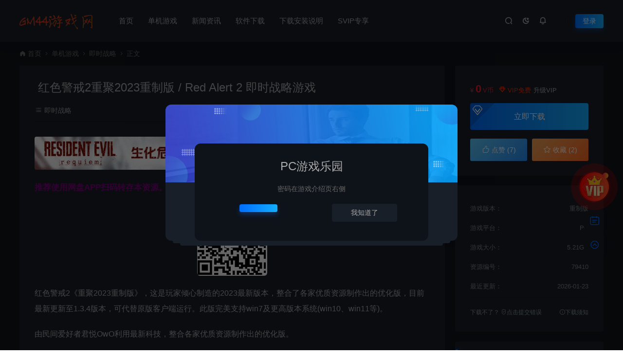

--- FILE ---
content_type: text/html; charset=UTF-8
request_url: https://www.gm44.cn/79410.html
body_size: 19225
content:
<!DOCTYPE html>
<html lang="zh-Hans">
<head>
<meta charset="UTF-8">
<meta name="applicable-device"content="pc,mobile">
<meta http-equiv="X-UA-Compatible" content="IE=edge">
<meta name="viewport" content="width=device-width, initial-scale=1">
<title>红色警戒2重聚2023重制版 / Red Alert 2 即时战略游戏 - GM44游戏资源网</title>
<meta name="keywords" content="">
<meta name="description" content="推荐使用网盘APP扫码转存本资源。(夸克) 红色警戒2《重聚2023重制版》，这是玩家倾心制造的2023最新版本，整合了各家优质资源制作出的优化版，目前最新更新至1.3.4版本，可代替原版客户端运行。此版完美支持win7及更高版本系统(win10、win11等)。 由民间爱好者君悦OwO利用最新科技，整合各家优质资源制...">
<link rel="stylesheet" href="https://at.alicdn.com/t/font_1764854_gqjwxrn976p.css"/>
<link rel="stylesheet" href="https://lf6-cdn-tos.bytecdntp.com/cdn/expire-1-M/font-awesome/4.7.0/css/font-awesome.min.css">
<link rel="shortcut icon" href="https://gm44.oss-cn-hangzhou.aliyuncs.com/gm44/2025/08/20250818061410238.ico"/>
<meta name='robots' content='max-image-preview:large' />
	<style>img:is([sizes="auto" i], [sizes^="auto," i]) { contain-intrinsic-size: 3000px 1500px }</style>
	<style id='classic-theme-styles-inline-css' type='text/css'>
/*! This file is auto-generated */
.wp-block-button__link{color:#fff;background-color:#32373c;border-radius:9999px;box-shadow:none;text-decoration:none;padding:calc(.667em + 2px) calc(1.333em + 2px);font-size:1.125em}.wp-block-file__button{background:#32373c;color:#fff;text-decoration:none}
</style>
<link rel='stylesheet' id='uikit-css' href='https://www.gm44.cn/wp-content/themes/ceomax/static/css/uikit.css' type='text/css' media='all' />
<link rel='stylesheet' id='diy-css' href='https://www.gm44.cn/wp-content/themes/ceomax/static/css/diy.css' type='text/css' media='all' />
<link rel='stylesheet' id='erphpdown-css' href='https://www.gm44.cn/wp-content/plugins/erphpdown/static/erphpdown.css' type='text/css' media='screen' />
<link rel='stylesheet' id='style-css' href='https://www.gm44.cn/wp-content/themes/ceomax/style.css' type='text/css' media='all' />
<script type="text/javascript" src="https://www.gm44.cn/wp-content/themes/ceomax/static/js/jquery.min.js" id="jquery-js"></script>
<script type="text/javascript" src="https://www.gm44.cn/wp-content/themes/ceomax/static/js/uikit.min.js" id="uikit-js"></script>
<script type="text/javascript" src="https://www.gm44.cn/wp-content/themes/ceomax/static/js/jquery.form.js" id="form-js"></script>
<link rel="canonical" href="https://www.gm44.cn/79410.html" />
<style id="erphpdown-custom"></style>
</head>
	<body id="ceotheme" class="">
        <script>var all_night_theme=false;</script><script>var is_switch_day_night=true;</script>	    <style>
			    </style>
		<div class="ceo-background-muted site ceo-zz-background" style="background: #f8f8f8 url(https://www.xk4.cc/wp-content/themes/ceomax/static/images/ceo_zz_bg.png) repeat;">
			<header class="header ceo-background-default" ceo-sticky>
    <div class="navbar ceo-position-relative">
    	<div class="ceo-container ceo-flex ceo-flex-middle ceo-position-relative ceo-logo-shou">
    		<a href="https://www.gm44.cn" class="logo ceo-logo ceo-display-inline-block" alt="GM44游戏资源网">
    		    <div class="ceo-logo-nav-night ceo-visible@m" style="background: url(https://gm44.oss-cn-hangzhou.aliyuncs.com/gm44/2024/10/20241019095519237.webp) no-repeat;background-size: 150px auto;"></div>
    		        		    <div class="ceo-app-logo2" style="background: url(https://gm44.oss-cn-hangzhou.aliyuncs.com/gm44/2024/10/20241019095519237.webp) no-repeat;background-size: 92px auto;"></div>
                    		    <img class="fimg" src="https://www.xk4.cc/wp-content/themes/ceomax/static/images/ceo-shou.png">    		</a>
    		
    		<nav class="nav ceo-flex-1 ceo-position-relative ceo-visible@m"><ul id="menu-%e6%b8%b8%e6%88%8f%e8%8f%9c%e5%8d%95" class="nav ceo-flex-1 ceo-margin-remove"><li id="menu-item-601" class="menu-item menu-item-type-custom menu-item-object-custom menu-item-home menu-item-601"><a href="https://www.gm44.cn/">首页</a></li>
<li id="menu-item-36203" class="menu-item menu-item-type-custom menu-item-object-custom menu-item-has-children menu-item-36203"><a href="https://www.gm44.cn/djgame">单机游戏</a>
<ul class="sub-menu">
	<li id="menu-item-608" class="menu-item menu-item-type-taxonomy menu-item-object-category menu-item-608"><a href="https://www.gm44.cn/djgame/sjyx">射击游戏</a></li>
	<li id="menu-item-610" class="menu-item menu-item-type-taxonomy menu-item-object-category menu-item-610"><a href="https://www.gm44.cn/djgame/dzmx">动作冒险</a></li>
	<li id="menu-item-611" class="menu-item menu-item-type-taxonomy menu-item-object-category menu-item-611"><a href="https://www.gm44.cn/djgame/jsby">角色扮演</a></li>
	<li id="menu-item-12623" class="menu-item menu-item-type-taxonomy menu-item-object-category menu-item-12623"><a href="https://www.gm44.cn/djgame/mnjy">模拟经营</a></li>
	<li id="menu-item-609" class="menu-item menu-item-type-taxonomy menu-item-object-category current-post-ancestor current-menu-parent current-post-parent menu-item-609"><a href="https://www.gm44.cn/djgame/jszl">即时战略</a></li>
	<li id="menu-item-612" class="menu-item menu-item-type-taxonomy menu-item-object-category menu-item-612"><a href="https://www.gm44.cn/djgame/clzq">策略战棋</a></li>
	<li id="menu-item-12624" class="menu-item menu-item-type-taxonomy menu-item-object-category menu-item-12624"><a href="https://www.gm44.cn/djgame/scjs">赛车竞速</a></li>
	<li id="menu-item-12625" class="menu-item menu-item-type-taxonomy menu-item-object-category menu-item-12625"><a href="https://www.gm44.cn/djgame/mxjm">冒险解谜</a></li>
	<li id="menu-item-12626" class="menu-item menu-item-type-taxonomy menu-item-object-category menu-item-12626"><a href="https://www.gm44.cn/djgame/yzxx">益智休闲</a></li>
	<li id="menu-item-17377" class="menu-item menu-item-type-taxonomy menu-item-object-category menu-item-17377"><a href="https://www.gm44.cn/djgame/2dhb">2D横版</a></li>
	<li id="menu-item-36204" class="menu-item menu-item-type-taxonomy menu-item-object-category menu-item-36204"><a href="https://www.gm44.cn/djgame/gdyx">格斗游戏</a></li>
	<li id="menu-item-36205" class="menu-item menu-item-type-taxonomy menu-item-object-category menu-item-36205"><a href="https://www.gm44.cn/djgame/kbsc">恐怖生存</a></li>
	<li id="menu-item-36213" class="menu-item menu-item-type-taxonomy menu-item-object-category menu-item-36213"><a href="https://www.gm44.cn/djgame/sjxs">视觉小说</a></li>
	<li id="menu-item-36216" class="menu-item menu-item-type-taxonomy menu-item-object-category menu-item-36216"><a href="https://www.gm44.cn/djgame/tyyd">体育运动</a></li>
</ul>
</li>
<li id="menu-item-36230" class="menu-item menu-item-type-taxonomy menu-item-object-category menu-item-36230"><a href="https://www.gm44.cn/yxzx">新闻资讯</a></li>
<li id="menu-item-36232" class="menu-item menu-item-type-taxonomy menu-item-object-category menu-item-36232"><a href="https://www.gm44.cn/gamerj">软件下载</a></li>
<li id="menu-item-61678" class="menu-item menu-item-type-post_type menu-item-object-post menu-item-61678"><a href="https://www.gm44.cn/61673.html">下载安装说明</a></li>
<li id="menu-item-63868" class="menu-item menu-item-type-taxonomy menu-item-object-category menu-item-63868"><a href="https://www.gm44.cn/svipzx">SVIP专享</a></li>
</ul></nav>    
    		<div class="header-info ceo-flex ceo-flex-middle">
    		        			<a href="#header-search" class="header-search ceo-navbar-s" ceo-toggle><i class="iconfont icon-sousuo ceo-text-bolder"></i></a>
    			    			    			<a href="javascript:switchNightMode()" class="header-search ceo-navbar-s" ceo-tooltip="开启/关闭夜间模式"><i class="iconfont icon-nightmode ceo-text-bolder to-night"></i></a>
    			    			    			    			<a class="ceo-navbar-s"><i ceo-toggle="target: #home-modal" class="iconfont icon-xiaoxizhongxin ceo-text-bold"></i></a>
    			    			        		<div id="header-search" ceo-modal>
    <div class="ceo-tan ceo-modal-dialog ceo-modal-body home-modal ceo-padding-remove ceo-margin-auto-vertical">
        <button class="ceo-modal-close-default" type="button" ceo-close></button>
        <div class="b-r-12 ceo-background-default ceo-overflow-hidden ceo-position-relative ceo-padding-30px">
            <h3>搜索</h3>
    		<div class="search search-navbar">
    			<form method="get" class="b-r-4 b-a ceo-form ceo-flex ceo-overflow-hidden search-form" action="https://www.gm44.cn">
    				<input type="search" placeholder="输入关键字搜索" autocomplete="off" value="" name="s" required="required" class="ceo-input ceo-flex-1 ceo-text-small">
    				<button type="submit"><i class="iconfont icon-sousuo ceo-text-bolder"></i></button>
    			</form>
    		</div>
            <div class="header-btn-search">
                <div class="header-btn-search-s ceo-dt change-color btn-search-all">搜索全站</div>
                            </div>
    		<div class="tags-item ceo-margin-top">
    			<p class="ceo-margin-small-bottom ceo-text-small">热门标签：</p>
    			<a href="https://www.gm44.cn/tag/%e5%8f%8c%e4%ba%ba" class="tag-cloud-link tag-link-1472 tag-link-position-1" style="font-size: 12px;">双人</a>    		</div>
		</div>
    	<div class="home-modal-bottom">
    	    <ul>
    	        <li></li>
    	        <li></li>
    	    </ul>
    	</div>
	</div>
</div>
<script>
    $(".btn-search-all").on("click",function () {
        $(".search .search-form button").trigger('click')
    })
    $(".btn-search-category").on("click",function (event) {
        event.preventDefault()
        let search_s=$(".search-navbar input[name=s]").val();
        if(!search_s){
            return false;
        }
        let category_search_url='/?s='+search_s+"&cat=79410"
        console.log(category_search_url)
        location.href=category_search_url
    })
</script>        		
        		<div id="nav_user" style="display: contents"></div>
<script>
    (function($){
        $.ajax({
            url:"//www.gm44.cn/wp-content/themes/ceomax/nav_user.php",
            success:function(res){
                if(res.indexOf(res,'display')!='-1'){
                    $("#nav_user").html(res)
                }
            }
        })
    })(jQuery)
</script>    		</div>
    	</div>
    </div>
</header><main>
		<section class="beijing"  style="background: url(https://www.gm44.cn/wp-content/themes/ceomax/static/images/ceo-bg.jpg) no-repeat top center;">

		<div class="ceo-container ceo-margin-medium-bottom">
            <!--当前位置-->
<div class="ceo-flex ceo-weizhi">
            <div class="crumb ceo-flex-1 ceo-text-small">
            <div class="crumb ceo-flex-1"><i class="iconfont icon-shouye1"></i> <a itemprop="breadcrumb" href="https://www.gm44.cn">首页</a> <i class="iconfont icon-arrow-right"></i> <a itemprop="breadcrumb" href="https://www.gm44.cn/djgame">单机游戏</a> <i class="iconfont icon-arrow-right"></i> <a itemprop="breadcrumb" href="https://www.gm44.cn/djgame/jszl">即时战略</a> <i class="iconfont icon-arrow-right"></i> <span class="current">正文</span></div>        </div>
        </div>
<!--当前位置-->			<div class="ceo-side-lie ceo-margin-top-20" ceo-grid>
				<div class="ceo-side-lie-z single ceo-width-auto">
				    					<div class="">
						<div class=" b-a b-r-4 single-warp ceo-overflow-hidden ceo-background-default ceo-margin-bottom ceo-padding-remove-bottom">

                    		<!--文章标题模块-->
                    		<div class="ceo-app-shop2-bt ceo-background-default b-b ceo-margin-bottom-30">
                    			<div class=" ceo-container ceo-text-small ceo-single-padding">
                    				<header class="single-head">
                    					<h1 class="ceo-h15 ceo-margin-bottom-20" title="红色警戒2重聚2023重制版 / Red Alert 2 即时战略游戏">
                    					

<div class="ceo-single-tese">
    </div>                            			红色警戒2重聚2023重制版 / Red Alert 2 即时战略游戏                            			</h1>
                    					<div class="ceo-text-small ceo-text-muted ceo-flex ceo-text-truncate ceo-overflow-auto">
                    					    <div class="avatar ceo-flex ceo-flex-1 ceo-flex-middle ceo-single-right">
                        					    
                        						                        						<span class="ceo-display-inline-block ceo-single-right ceo-flex ceo-flex-middle"><i class="iconfont icon-category"></i> <a href="https://www.gm44.cn/djgame/jszl">即时战略</a></span>
                        						
                        						                    					    </div>


                    					                        						<span class="ceo-display-inline-block ceo-single-left ceo-flex ceo-flex-middle"><i class="iconfont icon-rili"></i> 2023-10-15</span>
                    						
                    						                    						<span class="ceo-display-inline-block ceo-single-left ceo-flex ceo-flex-middle"><i class="iconfont icon-shoucang"></i> 2</span>
                    						
                    						                    						<span class="ceo-display-inline-block ceo-single-left ceo-flex ceo-flex-middle"><i class="iconfont icon-yanjing"></i> 7,482</span>
                    						
                    					</div>
                    				</header>
                    			</div>
                    		</div>
            				<!--文章标题模块-->

							<!--文章内容模块-->
							<article class="single-content" id="contentstart">
							    <!--内页顶部广告位-->
<div class="ceo-ad ceo-ads">
	<div class="ceo-adsgg ceo-singlead" style="max-width: 1440px;margin: auto;position: relative;">
    <!--广告按钮-->
        <!--广告按钮-->
	<a href="https://haohw.fhyx.hk/item/14356.html" target="_blank"><img src="https://gm44.oss-cn-hangzhou.aliyuncs.com/gm44/2025/12/20251207051834468.webp" style="width: 100%;margin: 20px 0;text-align: center"></a>


	</div>
</div>
<!--内页顶部广告位-->                                
<div class="ceo-video-s">
    <script src="https://www.gm44.cn/wp-content/themes/ceomax/module/ckplayer/ckplayer.min.js"></script></div>
                                                                <p><span style="color: #800080;"><strong>推荐使用网盘APP扫码转存本资源。(夸克)</strong></span></p>
<p><a decoding="async" href="https://233537.oss-cn-hangzhou.aliyuncs.com/ewm/7376/7376K.png" data-fancybox="images" data-fancybox="gallery"><img alt="红色警戒2重聚2023重制版 / Red Alert 2 即时战略游戏" decoding="async" src="https://233537.oss-cn-hangzhou.aliyuncs.com/ewm/7376/7376K.png" title="红色警戒2重聚2023重制版 / Red Alert 2 即时战略游戏7376K.pngGM44游戏资源网" alt="红色警戒2重聚2023重制版 / Red Alert 2 即时战略游戏7376K.pngGM44游戏资源网" /></a></p>
<p>红色警戒2《重聚2023重制版》，这是玩家倾心制造的2023最新版本，整合了各家优质资源制作出的优化版，目前最新更新至1.3.4版本，可代替原版客户端运行。此版完美支持win7及更高版本系统(win10、win11等)。</p>
<p>由民间爱好者君悦OwO利用最新科技，整合各家优质资源制作出的优化版。</p>
<p>由于此游戏已经很老了，从发布至今已超过20年，且老早就被公司停止更新维护，全靠民间开发才让此游戏继续在win7之后的新系统里得到较好的兼容。</p>
<p>而在官方原版中，依靠渲染补丁ddraw能解决绝大多数问题，而最后一块没有被完全攻克的大问题就是菜单错位问题，只要桌面右键显示设置中所选的缩放比例不是100%就可能遇到(或许一开始没有，但切到桌面再切回就出现)。而高分辨率显示器一般都是结合大于100%的缩放比例来使用的，否则就显得屏幕里东西太小。于是，菜单重制产品DTA Client应运而生，广泛被用于现代MOD开发(典型应用：心灵终结3.3)，只把游戏中开战之前的所有菜单进行了重制，进入战场后的界面仍然和原来完全一致。</p>
<p>此前，整合DTA Client的产品几乎都是有一定修改内容的MOD，唯一采用原版尤里复仇的作品cncNet YR仅提供联机对战和遭遇战功能，不能玩战役。2023年初，重聚2023这个作品横空出世，沿用原版数据，补上战役，原版所有的游玩方式都得到了支持，还加入了不少实用的可选功能。此版完美支持win7以及更高版本系统，在绝大多数环境下都能正常运行，如果还有问题，可加作者Q群(561178527)求助。</p>
<p>对于已经用上新系统、高分辨率显示器的玩家们来说，它是官方原版的绝佳替代品。</p>
<p><strong>主要亮点：</strong></p>
<p>开箱即用，无需复杂操作</p>
<p>集成渲染补丁，兼容现代操作系统</p>
<p>在原有每个AI势力单独的强度等级之外，增加一个全局的AI强度选项，更具挑战性</p>
<p>游戏初始资金最高可调50万，开局就能造个爽，shift+鼠标左键造东西1次造5个</p>
<p>可玩战役，收录原红警2、尤里复仇的所有战役，集成madHQ重制版红警2战役(地图大，难度高，剧情仍然和原来一样)，可选关，战役中按tab可调整游戏速度</p>
<p>自带联机功能(免费)，无需账号登录就能天南地北联机一起玩，不再局限于局域网，借助全国各地热心网友搭建的隧道服务器，联机十分流畅，体验极佳。(浩方一直卡、游侠开始“半强制”收费、战网服务器高峰期常挤爆让免费玩家不能加入)</p>
<p>完美的简体中文化</p>
<p><strong><span style="color: #800080;">==============================</span></strong></p>
<p><strong><span style="color: #800080;">本资源转载至：红警之家，原作者：君悦OwO</span></strong></p>
<p><strong><span style="color: #800080;">本站稍微做了一下整合，集成了200+任务，修改器等</span></strong></p>
<p><span style="color: #800080;"><strong>游戏可远程联机和局域网联机</strong></span></p>
<p><strong><span style="color: #800080;">安装程序会自动安装Net7.02，如果打开游戏报错，去工具里安装Net7.02&#215;86.exe</span></strong></p>
<p><span style="color: #003366;">分辨率选择这个，如果桌面分辨率是1920*1080 推荐游戏设置1600*900</span></p>
<p><span style="color: #003366;">小分辨率游戏内有黑边，但是设置游戏分辨率最大可能比较卡，显示也很小。看你个人喜好。</span></p>
<p><strong><span style="color: #800080;">==============================</span></strong></p>
<p><img alt="红色警戒2重聚2023重制版 / Red Alert 2 即时战略游戏" fetchpriority="high" decoding="async" class="aligncenter size-medium wp-image-79412" src="https://gm44.oss-cn-hangzhou.aliyuncs.com/gm44/2023/10/2023101502413825.webp?x-oss-process=image/quality,q_90/watermark,text_V1dXLkdNNDQuQ04,color_fc0909,size_15,x_8,y_8"  width="1000" height="563" title="红色警戒2重聚2023重制版 / Red Alert 2 即时战略游戏2023101502413825.webpGM44游戏资源网" alt="红色警戒2重聚2023重制版 / Red Alert 2 即时战略游戏2023101502413825.webpGM44游戏资源网" /></p>
<p><img alt="红色警戒2重聚2023重制版 / Red Alert 2 即时战略游戏" decoding="async" class="aligncenter size-medium wp-image-79413" src="https://gm44.oss-cn-hangzhou.aliyuncs.com/gm44/2023/10/2023101502413916.webp?x-oss-process=image/quality,q_90/watermark,text_V1dXLkdNNDQuQ04,color_fc0909,size_15,x_8,y_8"  width="1000" height="563" title="红色警戒2重聚2023重制版 / Red Alert 2 即时战略游戏2023101502413916.webpGM44游戏资源网" alt="红色警戒2重聚2023重制版 / Red Alert 2 即时战略游戏2023101502413916.webpGM44游戏资源网" /></p>
<p><img alt="红色警戒2重聚2023重制版 / Red Alert 2 即时战略游戏" decoding="async" class="aligncenter size-medium wp-image-79414" src="https://gm44.oss-cn-hangzhou.aliyuncs.com/gm44/2023/10/2023101502414084.webp?x-oss-process=image/quality,q_90/watermark,text_V1dXLkdNNDQuQ04,color_fc0909,size_15,x_8,y_8"  width="1000" height="563" title="红色警戒2重聚2023重制版 / Red Alert 2 即时战略游戏2023101502414084.webpGM44游戏资源网" alt="红色警戒2重聚2023重制版 / Red Alert 2 即时战略游戏2023101502414084.webpGM44游戏资源网" /></p>
<p><img alt="红色警戒2重聚2023重制版 / Red Alert 2 即时战略游戏" loading="lazy" decoding="async" class="aligncenter size-medium wp-image-79415" src="https://gm44.oss-cn-hangzhou.aliyuncs.com/gm44/2023/10/2023101502414335.webp?x-oss-process=image/quality,q_90/watermark,text_V1dXLkdNNDQuQ04,color_fc0909,size_15,x_8,y_8"  width="1000" height="563" title="红色警戒2重聚2023重制版 / Red Alert 2 即时战略游戏2023101502414335.webpGM44游戏资源网" alt="红色警戒2重聚2023重制版 / Red Alert 2 即时战略游戏2023101502414335.webpGM44游戏资源网" /></p>
<p><img alt="红色警戒2重聚2023重制版 / Red Alert 2 即时战略游戏" loading="lazy" decoding="async" class="aligncenter size-medium wp-image-79416" src="https://gm44.oss-cn-hangzhou.aliyuncs.com/gm44/2023/10/2023101502414627.webp?x-oss-process=image/quality,q_90/watermark,text_V1dXLkdNNDQuQ04,color_fc0909,size_15,x_8,y_8"  width="1000" height="563" title="红色警戒2重聚2023重制版 / Red Alert 2 即时战略游戏2023101502414627.webpGM44游戏资源网" alt="红色警戒2重聚2023重制版 / Red Alert 2 即时战略游戏2023101502414627.webpGM44游戏资源网" /></p>
<fieldset class="erphpdown erphpdown-default" id="erphpdown"><legend>资源下载</legend>此资源仅限注册用户下载，请先<a href="/user/login/" rel="external nofollow"  target="_blank" class="erphp-login-must">登录</a><div class="erphpdown-tips">如有疑问请联系客服！</div></fieldset>                                <script>
                                    
                                    if($("#erphpdown>.erphpdown-price").length && !$(".single-video #erphpdown>.erphpdown-price").length){
                                        $("#erphpdown").hide()
                                    }    
                                    </script>
							</article>
							<!--文章内容模块-->

							<div class="single-foot ceo-text-center ceo-padding-an" id="single-anniu">
		<a href="javascript:;" class="add-collection btn change-color-sc" data-id="79410"><i class="iconfont icon-shoucang"></i> 收藏 (2)</a>		
	    
		<a href="javascript:;" data-action="topTop" data-id="79410" class="ceo-display-inline-block btn change-color dotGood ">
		<i class="iconfont icon-dianzan"></i> 点赞 (<span class="count">7</span>)
	</a>
		
	
</div>

<!--版权-->
<div class="single-cop">
	<div class="ceo-alert-banquan b-r-4" ceo-alert>
		<p class="ceo-margin-remove-bottom ceo-margin-small-top ceo-margin-bottom-20"><font color="#0000FF">
1.网站内所有文件均为网络共享资源，本站仅做打包整理。仅用于学习交流，严禁商业用途，否则自行承担后果。<br>
2.所有资源请于下载后24小时内删除。如需体验更多乐趣，请购买正版！<br>
3.所有内容均来自互联网。如侵犯您的版权或利益请发送邮件：cvformat#gmail.com (#换为@)<br>
4.本站收费仅用于资源的保存、备份和分享所产生的费用，不用于盈利，亦无任何盈利。</font>
</p>
	</div>
</div>

<!--标签-->
<div class="ceo-margin-top b-t">
	<div class="tags-item ceo-single-tags">
			</div>
</div>

						</div>
						<div class="ceo-background-default b-b ceo-margin-bottom b-r-4">
	<div class="ceo-text-small ceo-panding-s">
		<div class="single-head">
			<div class="ceo-text-small ceo-text-muted ceo-flex ceo-text-truncate ceo-overflow-auto">
				<div class="avatar ceo-flex-1 ceo-flex ceo-flex-middle ceo-avatar-t">
				    										
					                    <div class="poster-share-ico">
                        <a class="btn-bigger-cover j-mobile-share" data-nonce="7d281a6e87" data-qrcode="https://www.gm44.cn/79410.html" data-id="79410" data-action="create-bigger-image" id="bigger-cover" href="javascript:;">
                            <i class="iconfont icon-tupian"></i> <span>生成海报</span></a>
                    </div>
                    
                    					<button id="TKLS" class="ceo-text-fz itemCopy red_tkl button_tkl" type="button" data-clipboard-text="红色警戒2重聚2023重制版 / Red Alert 2 即时战略游戏：https://www.gm44.cn/79410.html"><i class="iconfont icon-attachment"></i>复制本文链接</button>
										            		<div class="share">
                        						<a class="weixin-share ceo-display-inline-block ceo-fx-weixin" href="https://www.gm44.cn/wp-content/themes/ceomax/inc/qrcode?data=https://www.gm44.cn/79410.html" ceo-tooltip="分享到微信" data-image="" target="_blank"><i class="iconfont icon-wechat-fill"></i></a>
						<a class="ceo-display-inline-block ceo-fx-qq" href="http://connect.qq.com/widget/shareqq/index.html?url=https://www.gm44.cn/79410.html&sharesource=qzone&title=红色警戒2重聚2023重制版 / Red Alert 2 即时战略游戏&pics=https://gm44.oss-cn-hangzhou.aliyuncs.com/gm44/2023/10/2023101502413836.webp?x-oss-process=image/resize,m_fill,h_317,w_238&summary=推荐使用网盘APP扫码转存本资源。(夸克) 红色警戒2《重聚&hellip;"  ceo-tooltip="分享到QQ好友/QQ空间" target="_blank"><i class="iconfont icon-QQ"></i></a>
						<a class="ceo-display-inline-block ceo-fx-weibo" href="http://service.weibo.com/share/mobile.php?url=https://www.gm44.cn/79410.html&title=红色警戒2重聚2023重制版 / Red Alert 2 即时战略游戏 - GM44游戏资源网&appkey=3313789115" ceo-tooltip="分享到微博" target="_blank"><i class="iconfont icon-weibo1"></i></a>
            		</div>
            						</div>

			</div>
		</div>
	</div>
</div>

<script src="https://www.gm44.cn/wp-content/themes/ceomax/static/js/clipboard.min.js" type="text/javascript"></script>
<script>
var clipboard = new Clipboard('.itemCopy');
clipboard.on('success',
function(e) {
    if (e.trigger.disabled == false || e.trigger.disabled == undefined) {
        e.trigger.innerHTML = "<i class='iconfont icon-attachment'></i>链接复制成功";
        e.trigger.disabled = true;
        setTimeout(function() {
            e.trigger.innerHTML = "<i class='iconfont icon-attachment'></i>复制本文链接";
            e.trigger.disabled = false;
        },
        2000);
    }
});
clipboard.on('error',
function(e) {
    e.trigger.innerHTML = "链接复制失败";
});
</script>

						
<div class="ceo-grid-small ceo-margin-bottom" ceo-grid>
		
	<div class="ceo-width-1-2">
		        <div class="b-r-4 ceo-inline ceo-overflow-hidden ceo-width-1-1 ceo-page-img" style="height:100px">
            <img width="300" height="198" src="https://gm44.oss-cn-hangzhou.aliyuncs.com/gm44/2023/08/2023083102383331.webp" class="attachment- size- wp-post-image"  decoding="async" loading="lazy" title="五军争霸(Five Nations)太空战争即时战略游戏|下载2023083102383331.webpGM44游戏资源网" alt="五军争霸(Five Nations)太空战争即时战略游戏|下载2023083102383331.webpGM44游戏资源网" />            <div class="ceo-overlay ceo-overlay-primary ceo-position-bottom">
            	<span>上一篇：</span>
                <a href="https://www.gm44.cn/75352.html" class="ceo-display-block ceo-text-truncate">五军争霸(Five Nations)太空战争即时战略游戏|下载</a>
            </div>
        </div>
			</div>
	<div class="ceo-width-1-2">
				<div class="b-r-4 ceo-inline ceo-overflow-hidden ceo-width-1-1 ceo-page-img" style="height:100px">
            <img width="300" height="200" src="https://gm44.oss-cn-hangzhou.aliyuncs.com/gm44/2023/11/2023110407143362.webp" class="attachment- size- wp-post-image"  decoding="async" loading="lazy" title="钢铁战队入侵(Iron Marines Invasion)简中|PC|即时战略动作Rogue游戏2023110407143362.webpGM44游戏资源网" alt="钢铁战队入侵(Iron Marines Invasion)简中|PC|即时战略动作Rogue游戏2023110407143362.webpGM44游戏资源网" />            <div class="ceo-overlay ceo-overlay-primary ceo-position-bottom">
            	<span>下一篇：</span>
            	<a href="https://www.gm44.cn/81246.html" class="ceo-display-block ceo-text-truncate">钢铁战队入侵(Iron Marines Invasion)简中|PC|即时战略动作Rogue游戏</a>
            </div>
        </div>
	    	</div>
	</div>
						<!--内页底部广告位-->
<!--内页底部广告位-->
						<!--常见问题-->
																		<div id="ceoqa" class="ceo-qa ceo-background-default b-b ceo-margin-bottom ceo-single-foos b-r-4">
    <div class="ceo-qa-commont">
      <span class="ceo-qa-turn"><i class="iconfont icon-help"></i> 常见问题</span>
    </div>
    <div class="ceo-qa-problems ceo-qa-clearfix ceo-grid-ceosmls" ceo-grid>
                <div class="ceo-qa-fl ceo-width-1-1@s ceo-width-1-1 ceo-width-1-2@l ceo-width-1-2@xl">
            <div class="ceo-qa-problems_each">
                <div class="ceo-qa-problems_each_t">
                    <p title="安装密码在哪里？" class="dot" style="overflow-wrap: break-word; white-space: normal;"><a href="https://www.gm44.cn/61673.html" target="_blank">安装密码在哪里？</a>
                    </p>
                </div>
                <div class="ceo-qa-problems_each_detail">
                    <ul class="problems_each_detail_con dot is-truncated" style="overflow-wrap: break-word;"><li>本站安装密码在游戏介绍页右侧，请仔细查看即可，密码请勿多复制空格之类内容，密码绝对不会放错。如游戏已更新多次版本，旧版本可能与新版密码不同，请下载最新版安装即可。</li> </ul>
                    <img src="/wp-content/themes/ceomax/static/images/ceo-qa-x.png" alt="">
                    <a class="problems_each_detail_link" href="https://www.gm44.cn/61673.html" target="_blank">查看详情</a>
                </div>
            </div>
        </div>
                <div class="ceo-qa-fl ceo-width-1-1@s ceo-width-1-1 ceo-width-1-2@l ceo-width-1-2@xl">
            <div class="ceo-qa-problems_each">
                <div class="ceo-qa-problems_each_t">
                    <p title="不会下载，不会安装，游戏报错怎么办？" class="dot" style="overflow-wrap: break-word; white-space: normal;"><a href="https://www.gm44.cn/61673.html" target="_blank">不会下载，不会安装，游戏报错怎么办？</a>
                    </p>
                </div>
                <div class="ceo-qa-problems_each_detail">
                    <ul class="problems_each_detail_con dot is-truncated" style="overflow-wrap: break-word;"><li>由于咨询人数过多，本站目前仅为会员进行操作和解答，不过如安装报错，游戏报错之类问题可以咨询客服，本站会竭诚为您服务。网盘下载之类问题请自行搜索学习！谢谢！</li> </ul>
                    <img src="/wp-content/themes/ceomax/static/images/ceo-qa-x.png" alt="">
                    <a class="problems_each_detail_link" href="https://www.gm44.cn/61673.html" target="_blank">查看详情</a>
                </div>
            </div>
        </div>
            </div>
</div>												
						<!--相关文章-->
																		<section id="ceoxiangguan" class="ceo-background-default b-b ceo-margin-bottom-20 ceo-margin-top-20 b-r-4 ceo-single-foos ceo-xiangguan">
	<div class="ceo-qa-commont section-title ceo-flex ceo-flex-middle">
		<h3 class="ceo-position-relative ceo-flex-1 ceo-display-inline-block ceo-margin-remove"><i class="iconfont icon-wenjuan"></i> 相关文章</h3>
	</div>
	<div class="card ceo-margin-top">
		<div class="ceo-grid-ceosmls" ceo-grid>
						
			<div class="ceo-width-1-1@s ceo-width-1-2 ceo-width-1-4@xl">
				<div class="card-item b-r-4 ceo-background-default ceo-overflow-hidden ceo-vip-icons">
    
    
	<div class="ceo_xg_img">
    	<a href="https://www.gm44.cn/144695.html"  target="_blank"  class="cover ceo-display-block ceo-overflow-hidden ">

                	    <img data-src="https://gm44.oss-cn-hangzhou.aliyuncs.com/gm44/2026/01/20260130130224898.webp?x-oss-process=image/resize,m_fill,h_317,w_238" alt="星萼 / Calyx 科幻太空即时战略游戏" src="https://www.gm44.cn/wp-content/themes/ceomax/static/images/thumb-ing.gif" class="ceo-width-1-1@s lazyload">
    	</a>
    </div>
        <div class="ceo-padding-remove">
                <div class="card-title-desc">
            <a href="https://www.gm44.cn/144695.html"  target="_blank"  class="title ceo-display-block" title="星萼 / Calyx 科幻太空即时战略游戏">
                星萼 / Calyx 科幻太空即时战略游戏            </a>
        </div>
            </div>

        <div class="ceo_freepath_subtitle">
        <!--分类-->
                <div class="ceo_freepath_zhujiang">
            <a href="https://www.gm44.cn/djgame/jszl"><i class="fa fa-folder-open-o ceo-right-3"></i>即时战略</a>		</div>
				<!--演示-->
		        <!--标签-->
                <div class="ceo_biaoqian">
                </div>
            </div>
    
		<div class="ceo-padding-small card-foot ceo-card-foot">
		<div class="item-foot ceo-flex ceo-flex-middle">
			<div class="avatar ceo-flex-1 ceo-flex ceo-flex-middle">
		    		    			</div>
			<div class="cat ceo-font-mini ceo-text-truncate">
			    			    <span class="ceo-yc ceo-ycd ceo-display-inline-block ceo-flex ceo-flex-middle ceo-card-margin-left" ceo-tooltip="2026-01-30" ><i class="iconfont icon-rili"></i> 3小时前			    </span>
			    			    				<span class="ceo-ycd ceo-display-inline-block ceo-flex ceo-flex-middle ceo-card-margin-left"><i class="iconfont icon-yanjing"></i> 7,247				</span>
												<span class="ceoshop-price ceo-card-margin-left" style="color: #ff4800;"><i class="iconfont icon-credit-level"></i> 0</span>							</div>
		</div>
	</div>
	</div>

			</div>
			
			<div class="ceo-width-1-1@s ceo-width-1-2 ceo-width-1-4@xl">
				<div class="card-item b-r-4 ceo-background-default ceo-overflow-hidden ceo-vip-icons">
    
    
	<div class="ceo_xg_img">
    	<a href="https://www.gm44.cn/144374.html"  target="_blank"  class="cover ceo-display-block ceo-overflow-hidden ">

                	    <img data-src="https://gm44.oss-cn-hangzhou.aliyuncs.com/gm44/2026/01/20260124015851682.webp?x-oss-process=image/resize,m_fill,h_317,w_238" alt="将军古典时代 / Strategos 即时战术战争游戏" src="https://www.gm44.cn/wp-content/themes/ceomax/static/images/thumb-ing.gif" class="ceo-width-1-1@s lazyload">
    	</a>
    </div>
        <div class="ceo-padding-remove">
                <div class="card-title-desc">
            <a href="https://www.gm44.cn/144374.html"  target="_blank"  class="title ceo-display-block" title="将军古典时代 / Strategos 即时战术战争游戏">
                将军古典时代 / Strategos 即时战术战争游戏            </a>
        </div>
            </div>

        <div class="ceo_freepath_subtitle">
        <!--分类-->
                <div class="ceo_freepath_zhujiang">
            <a href="https://www.gm44.cn/djgame/jszl"><i class="fa fa-folder-open-o ceo-right-3"></i>即时战略</a>		</div>
				<!--演示-->
		        <!--标签-->
                <div class="ceo_biaoqian">
                </div>
            </div>
    
		<div class="ceo-padding-small card-foot ceo-card-foot">
		<div class="item-foot ceo-flex ceo-flex-middle">
			<div class="avatar ceo-flex-1 ceo-flex ceo-flex-middle">
		    		    			</div>
			<div class="cat ceo-font-mini ceo-text-truncate">
			    			    <span class="ceo-yc ceo-ycd ceo-display-inline-block ceo-flex ceo-flex-middle ceo-card-margin-left" ceo-tooltip="2026-01-24" ><i class="iconfont icon-rili"></i> 7天前			    </span>
			    			    				<span class="ceo-ycd ceo-display-inline-block ceo-flex ceo-flex-middle ceo-card-margin-left"><i class="iconfont icon-yanjing"></i> 5,811				</span>
												<span class="ceoshop-price ceo-card-margin-left" style="color: #ff4800;"><i class="iconfont icon-credit-level"></i> 0</span>							</div>
		</div>
	</div>
	</div>

			</div>
			
			<div class="ceo-width-1-1@s ceo-width-1-2 ceo-width-1-4@xl">
				<div class="card-item b-r-4 ceo-background-default ceo-overflow-hidden ceo-vip-icons">
    
    
	<div class="ceo_xg_img">
    	<a href="https://www.gm44.cn/143015.html"  target="_blank"  class="cover ceo-display-block ceo-overflow-hidden ">

                	    <img data-src="https://gm44.oss-cn-hangzhou.aliyuncs.com/gm44/2025/12/20251225052426315.webp?x-oss-process=image/resize,m_fill,h_317,w_238" alt="旗名 / BANNERMEN 快节奏经典即时战略游戏" src="https://www.gm44.cn/wp-content/themes/ceomax/static/images/thumb-ing.gif" class="ceo-width-1-1@s lazyload">
    	</a>
    </div>
        <div class="ceo-padding-remove">
                <div class="card-title-desc">
            <a href="https://www.gm44.cn/143015.html"  target="_blank"  class="title ceo-display-block" title="旗名 / BANNERMEN 快节奏经典即时战略游戏">
                旗名 / BANNERMEN 快节奏经典即时战略游戏            </a>
        </div>
            </div>

        <div class="ceo_freepath_subtitle">
        <!--分类-->
                <div class="ceo_freepath_zhujiang">
            <a href="https://www.gm44.cn/djgame/jszl"><i class="fa fa-folder-open-o ceo-right-3"></i>即时战略</a>		</div>
				<!--演示-->
		        <!--标签-->
                <div class="ceo_biaoqian">
                </div>
            </div>
    
		<div class="ceo-padding-small card-foot ceo-card-foot">
		<div class="item-foot ceo-flex ceo-flex-middle">
			<div class="avatar ceo-flex-1 ceo-flex ceo-flex-middle">
		    		    			</div>
			<div class="cat ceo-font-mini ceo-text-truncate">
			    			    <span class="ceo-yc ceo-ycd ceo-display-inline-block ceo-flex ceo-flex-middle ceo-card-margin-left" ceo-tooltip="2025-12-25" ><i class="iconfont icon-rili"></i> 1个月前			    </span>
			    			    				<span class="ceo-ycd ceo-display-inline-block ceo-flex ceo-flex-middle ceo-card-margin-left"><i class="iconfont icon-yanjing"></i> 7,011				</span>
												<span class="ceoshop-price ceo-card-margin-left" style="color: #ff4800;"><i class="iconfont icon-credit-level"></i> 0</span>							</div>
		</div>
	</div>
	</div>

			</div>
			
			<div class="ceo-width-1-1@s ceo-width-1-2 ceo-width-1-4@xl">
				<div class="card-item b-r-4 ceo-background-default ceo-overflow-hidden ceo-vip-icons">
    
    
	<div class="ceo_xg_img">
    	<a href="https://www.gm44.cn/142519.html"  target="_blank"  class="cover ceo-display-block ceo-overflow-hidden ">

                	    <img data-src="https://gm44.oss-cn-hangzhou.aliyuncs.com/gm44/2025/12/20251221082010452.webp?x-oss-process=image/resize,m_fill,h_317,w_238" alt="战斗天幕冲突状态 / Battlefall State of Conflict 即时战略游戏" src="https://www.gm44.cn/wp-content/themes/ceomax/static/images/thumb-ing.gif" class="ceo-width-1-1@s lazyload">
    	</a>
    </div>
        <div class="ceo-padding-remove">
                <div class="card-title-desc">
            <a href="https://www.gm44.cn/142519.html"  target="_blank"  class="title ceo-display-block" title="战斗天幕冲突状态 / Battlefall State of Conflict 即时战略游戏">
                战斗天幕冲突状态 / Battlefall State of Conflict 即时战略游戏            </a>
        </div>
            </div>

        <div class="ceo_freepath_subtitle">
        <!--分类-->
                <div class="ceo_freepath_zhujiang">
            <a href="https://www.gm44.cn/djgame/jszl"><i class="fa fa-folder-open-o ceo-right-3"></i>即时战略</a>		</div>
				<!--演示-->
		        <!--标签-->
                <div class="ceo_biaoqian">
                </div>
            </div>
    
		<div class="ceo-padding-small card-foot ceo-card-foot">
		<div class="item-foot ceo-flex ceo-flex-middle">
			<div class="avatar ceo-flex-1 ceo-flex ceo-flex-middle">
		    		    			</div>
			<div class="cat ceo-font-mini ceo-text-truncate">
			    			    <span class="ceo-yc ceo-ycd ceo-display-inline-block ceo-flex ceo-flex-middle ceo-card-margin-left" ceo-tooltip="2025-12-21" ><i class="iconfont icon-rili"></i> 1个月前			    </span>
			    			    				<span class="ceo-ycd ceo-display-inline-block ceo-flex ceo-flex-middle ceo-card-margin-left"><i class="iconfont icon-yanjing"></i> 4,713				</span>
												<span class="ceoshop-price ceo-card-margin-left" style="color: #ff4800;"><i class="iconfont icon-credit-level"></i> 0</span>							</div>
		</div>
	</div>
	</div>

			</div>
			
			<div class="ceo-width-1-1@s ceo-width-1-2 ceo-width-1-4@xl">
				<div class="card-item b-r-4 ceo-background-default ceo-overflow-hidden ceo-vip-icons">
    
    
	<div class="ceo_xg_img">
    	<a href="https://www.gm44.cn/141322.html"  target="_blank"  class="cover ceo-display-block ceo-overflow-hidden ">

                	    <img data-src="https://gm44.oss-cn-hangzhou.aliyuncs.com/gm44/2025/12/20251205045803400.webp?x-oss-process=image/resize,m_fill,h_317,w_238" alt="战巡大作战 / Battlecruisers 手绘风即时战略游戏" src="https://www.gm44.cn/wp-content/themes/ceomax/static/images/thumb-ing.gif" class="ceo-width-1-1@s lazyload">
    	</a>
    </div>
        <div class="ceo-padding-remove">
                <div class="card-title-desc">
            <a href="https://www.gm44.cn/141322.html"  target="_blank"  class="title ceo-display-block" title="战巡大作战 / Battlecruisers 手绘风即时战略游戏">
                战巡大作战 / Battlecruisers 手绘风即时战略游戏            </a>
        </div>
            </div>

        <div class="ceo_freepath_subtitle">
        <!--分类-->
                <div class="ceo_freepath_zhujiang">
            <a href="https://www.gm44.cn/djgame/jszl"><i class="fa fa-folder-open-o ceo-right-3"></i>即时战略</a>		</div>
				<!--演示-->
		        <!--标签-->
                <div class="ceo_biaoqian">
                </div>
            </div>
    
		<div class="ceo-padding-small card-foot ceo-card-foot">
		<div class="item-foot ceo-flex ceo-flex-middle">
			<div class="avatar ceo-flex-1 ceo-flex ceo-flex-middle">
		    		    			</div>
			<div class="cat ceo-font-mini ceo-text-truncate">
			    			    <span class="ceo-yc ceo-ycd ceo-display-inline-block ceo-flex ceo-flex-middle ceo-card-margin-left" ceo-tooltip="2025-12-05" ><i class="iconfont icon-rili"></i> 2个月前			    </span>
			    			    				<span class="ceo-ycd ceo-display-inline-block ceo-flex ceo-flex-middle ceo-card-margin-left"><i class="iconfont icon-yanjing"></i> 7,103				</span>
												<span class="ceoshop-price ceo-card-margin-left" style="color: #ff4800;"><i class="iconfont icon-credit-level"></i> 0</span>							</div>
		</div>
	</div>
	</div>

			</div>
			
			<div class="ceo-width-1-1@s ceo-width-1-2 ceo-width-1-4@xl">
				<div class="card-item b-r-4 ceo-background-default ceo-overflow-hidden ceo-vip-icons">
    
    
	<div class="ceo_xg_img">
    	<a href="https://www.gm44.cn/139608.html"  target="_blank"  class="cover ceo-display-block ceo-overflow-hidden ">

                	    <img data-src="https://gm44.oss-cn-hangzhou.aliyuncs.com/gm44/2025/11/20251113161137541.webp?x-oss-process=image/resize,m_fill,h_317,w_238" alt="DSS2战争工业 / DSS 2 War Industry 城市建设即时大战略游戏" src="https://www.gm44.cn/wp-content/themes/ceomax/static/images/thumb-ing.gif" class="ceo-width-1-1@s lazyload">
    	</a>
    </div>
        <div class="ceo-padding-remove">
                <div class="card-title-desc">
            <a href="https://www.gm44.cn/139608.html"  target="_blank"  class="title ceo-display-block" title="DSS2战争工业 / DSS 2 War Industry 城市建设即时大战略游戏">
                DSS2战争工业 / DSS 2 War Industry 城市建设即时大战略游戏            </a>
        </div>
            </div>

        <div class="ceo_freepath_subtitle">
        <!--分类-->
                <div class="ceo_freepath_zhujiang">
            <a href="https://www.gm44.cn/djgame/jszl"><i class="fa fa-folder-open-o ceo-right-3"></i>即时战略</a>		</div>
				<!--演示-->
		        <!--标签-->
                <div class="ceo_biaoqian">
                </div>
            </div>
    
		<div class="ceo-padding-small card-foot ceo-card-foot">
		<div class="item-foot ceo-flex ceo-flex-middle">
			<div class="avatar ceo-flex-1 ceo-flex ceo-flex-middle">
		    		    			</div>
			<div class="cat ceo-font-mini ceo-text-truncate">
			    			    <span class="ceo-yc ceo-ycd ceo-display-inline-block ceo-flex ceo-flex-middle ceo-card-margin-left" ceo-tooltip="2025-11-14" ><i class="iconfont icon-rili"></i> 3个月前			    </span>
			    			    				<span class="ceo-ycd ceo-display-inline-block ceo-flex ceo-flex-middle ceo-card-margin-left"><i class="iconfont icon-yanjing"></i> 2,100				</span>
												<span class="ceoshop-price ceo-card-margin-left" style="color: #ff4800;"><i class="iconfont icon-credit-level"></i> 0</span>							</div>
		</div>
	</div>
	</div>

			</div>
			
			<div class="ceo-width-1-1@s ceo-width-1-2 ceo-width-1-4@xl">
				<div class="card-item b-r-4 ceo-background-default ceo-overflow-hidden ceo-vip-icons">
    
    
	<div class="ceo_xg_img">
    	<a href="https://www.gm44.cn/137730.html"  target="_blank"  class="cover ceo-display-block ceo-overflow-hidden ">

                	    <img data-src="https://gm44.oss-cn-hangzhou.aliyuncs.com/gm44/2025/10/20251021065116394.webp?x-oss-process=image/resize,m_fill,h_317,w_238" alt="莱萨里亚英雄之歌/战略模拟RTS游戏 Lessaria Fantasy Kingdom Sim 下载" src="https://www.gm44.cn/wp-content/themes/ceomax/static/images/thumb-ing.gif" class="ceo-width-1-1@s lazyload">
    	</a>
    </div>
        <div class="ceo-padding-remove">
                <div class="card-title-desc">
            <a href="https://www.gm44.cn/137730.html"  target="_blank"  class="title ceo-display-block" title="莱萨里亚英雄之歌/战略模拟RTS游戏 Lessaria Fantasy Kingdom Sim 下载">
                莱萨里亚英雄之歌/战略模拟RTS游戏 Lessaria Fantasy Kingdom Sim 下载            </a>
        </div>
            </div>

        <div class="ceo_freepath_subtitle">
        <!--分类-->
                <div class="ceo_freepath_zhujiang">
            <a href="https://www.gm44.cn/djgame/jszl"><i class="fa fa-folder-open-o ceo-right-3"></i>即时战略</a>		</div>
				<!--演示-->
		        <!--标签-->
                <div class="ceo_biaoqian">
                </div>
            </div>
    
		<div class="ceo-padding-small card-foot ceo-card-foot">
		<div class="item-foot ceo-flex ceo-flex-middle">
			<div class="avatar ceo-flex-1 ceo-flex ceo-flex-middle">
		    		    			</div>
			<div class="cat ceo-font-mini ceo-text-truncate">
			    			    <span class="ceo-yc ceo-ycd ceo-display-inline-block ceo-flex ceo-flex-middle ceo-card-margin-left" ceo-tooltip="2025-10-21" ><i class="iconfont icon-rili"></i> 3个月前			    </span>
			    			    				<span class="ceo-ycd ceo-display-inline-block ceo-flex ceo-flex-middle ceo-card-margin-left"><i class="iconfont icon-yanjing"></i> 1,412				</span>
												<span class="ceoshop-price ceo-card-margin-left" style="color: #ff4800;"><i class="iconfont icon-credit-level"></i> 0</span>							</div>
		</div>
	</div>
	</div>

			</div>
			
			<div class="ceo-width-1-1@s ceo-width-1-2 ceo-width-1-4@xl">
				<div class="card-item b-r-4 ceo-background-default ceo-overflow-hidden ceo-vip-icons">
    
    
	<div class="ceo_xg_img">
    	<a href="https://www.gm44.cn/132497.html"  target="_blank"  class="cover ceo-display-block ceo-overflow-hidden ">

                	    <img data-src="https://gm44.oss-cn-hangzhou.aliyuncs.com/gm44/2025/08/20250815064654860.webp?x-oss-process=image/resize,m_fill,h_317,w_238" alt="战锤40k战争黎明(Warhammer 40K Dawn of War)经典即时战略游戏|下载" src="https://www.gm44.cn/wp-content/themes/ceomax/static/images/thumb-ing.gif" class="ceo-width-1-1@s lazyload">
    	</a>
    </div>
        <div class="ceo-padding-remove">
                <div class="card-title-desc">
            <a href="https://www.gm44.cn/132497.html"  target="_blank"  class="title ceo-display-block" title="战锤40k战争黎明(Warhammer 40K Dawn of War)经典即时战略游戏|下载">
                战锤40k战争黎明(Warhammer 40K Dawn of War)经典即时战略游戏|下载            </a>
        </div>
            </div>

        <div class="ceo_freepath_subtitle">
        <!--分类-->
                <div class="ceo_freepath_zhujiang">
            <a href="https://www.gm44.cn/djgame/jszl"><i class="fa fa-folder-open-o ceo-right-3"></i>即时战略</a>		</div>
				<!--演示-->
		        <!--标签-->
                <div class="ceo_biaoqian">
                </div>
            </div>
    
		<div class="ceo-padding-small card-foot ceo-card-foot">
		<div class="item-foot ceo-flex ceo-flex-middle">
			<div class="avatar ceo-flex-1 ceo-flex ceo-flex-middle">
		    		    			</div>
			<div class="cat ceo-font-mini ceo-text-truncate">
			    			    <span class="ceo-yc ceo-ycd ceo-display-inline-block ceo-flex ceo-flex-middle ceo-card-margin-left" ceo-tooltip="2025-08-15" ><i class="iconfont icon-rili"></i> 6个月前			    </span>
			    			    				<span class="ceo-ycd ceo-display-inline-block ceo-flex ceo-flex-middle ceo-card-margin-left"><i class="iconfont icon-yanjing"></i> 5,940				</span>
												<span class="ceoshop-price ceo-card-margin-left" style="color: #ff4800;"><i class="iconfont icon-credit-level"></i> 0</span>							</div>
		</div>
	</div>
	</div>

			</div>
			
		</div>
	</div>
</section>												
						<!--猜你喜欢-->
																		<section id="ceoxiangguan" class="ceo-background-default b-b ceo-margin-bottom-20 ceo-margin-top-20 b-r-4 ceo-padding-30px ceo-xiangguan">
	<div class="ceo-xiangguan-wen">
	    <div class="ceo-qa-commont">
            <span class="ceo-qa-turn"><i class="iconfont icon-xiangkan"></i> 猜你喜欢</span>
        </div>
	    <ul class="xgart-row">
                        <li>
                <a href="https://www.gm44.cn/144695.html"  target="_blank"  >星萼 / Calyx 科幻太空即时战略游戏</a>
                <span>2026-01-30</span>
            </li>

                        <li>
                <a href="https://www.gm44.cn/144374.html"  target="_blank"  >将军古典时代 / Strategos 即时战术战争游戏</a>
                <span>2026-01-24</span>
            </li>

                        <li>
                <a href="https://www.gm44.cn/143015.html"  target="_blank"  >旗名 / BANNERMEN 快节奏经典即时战略游戏</a>
                <span>2025-12-25</span>
            </li>

                        <li>
                <a href="https://www.gm44.cn/142519.html"  target="_blank"  >战斗天幕冲突状态 / Battlefall State of Conflict 即时战略游戏</a>
                <span>2025-12-21</span>
            </li>

                        <li>
                <a href="https://www.gm44.cn/141322.html"  target="_blank"  >战巡大作战 / Battlecruisers 手绘风即时战略游戏</a>
                <span>2025-12-05</span>
            </li>

                        <li>
                <a href="https://www.gm44.cn/139608.html"  target="_blank"  >DSS2战争工业 / DSS 2 War Industry 城市建设即时大战略游戏</a>
                <span>2025-11-14</span>
            </li>

                        <li>
                <a href="https://www.gm44.cn/137730.html"  target="_blank"  >莱萨里亚英雄之歌/战略模拟RTS游戏 Lessaria Fantasy Kingdom Sim 下载</a>
                <span>2025-10-21</span>
            </li>

                        <li>
                <a href="https://www.gm44.cn/132497.html"  target="_blank"  >战锤40k战争黎明(Warhammer 40K Dawn of War)经典即时战略游戏|下载</a>
                <span>2025-08-15</span>
            </li>

                        <li>
                <a href="https://www.gm44.cn/132479.html"  target="_blank"  >灾厄浩劫(The Scouring)快节奏即时战略游戏|下载</a>
                <span>2025-08-15</span>
            </li>

                        <li>
                <a href="https://www.gm44.cn/130300.html"  target="_blank"  >要塞十字军东征决定版/城堡即时战略游戏 Stronghold Crusader Definitive Edition 下载</a>
                <span>2025-07-16</span>
            </li>

            
        </ul>
	</div>
</section>												
						<!--评论模块-->
																		

<div id="comments" class="comments b-a b-r-6 ceo-background-default ceo-margin-bottom">
	<div class="comments-title module-title b-b ceo-flex ceo-flex-middle">
		<span class="ceo-flex-1 ceo-position-relative"><i class="iconfont icon-taolunqu"></i> 发表评论</span>
		<div class="">
			<small class="ceo-text-small ceo-text-muted">暂无评论</small>		</div>
	</div>
	<div class="comment-list">
		<div id="respond" class="ceo-flex comment-from">
			<div class="avatar ceo-margin-right">
								<img alt='' src='//www.gm44.cn/wp-content/themes/ceomax/static/images/avatar.png' srcset='//www.gm44.cn/wp-content/themes/ceomax/static/images/avatar.png 2x' class='avatar avatar-46 photo avatar-default' height='46' width='46' loading='lazy' decoding='async'/>							</div>
			<form action="https://www.gm44.cn/wp-comments-post.php" method="post" class="ceo-form ceo-width-1-1 post-comment">
								<textarea name="comment" id="comment" rows="3" class="b-r-4 ceo-textarea ceo-width-1-1 ceo-text-small ceo-margin-bottom" readonly="readonly" placeholder="请登录后发布评论..." disabled></textarea>
				<a href="#modal-login" class="ceo-button change-color btn b-r-4" ceo-toggle>登录后评论</a>
							</form>
		</div>

				<!-- 评论已关闭 -->
			</div>
</div>												
						<!--联系官方-->
						
					</div>
				</div>
				                <div class="ceo-side-lie-y ceo-width-expand sidebar-column">
                    

<section class="ceo-sidebar-shop b-a b-r-4 ceo-background-default ceo-overflow-hidden ceo-margin-bottom">
    <!--资源价格-->
        <div class="ceo-sidebar-shop-price">
        <span class="sellP">
            <em>¥</em>
            <span id="priceinfo">0</span>V币<p class="ceoshop-vip"><i class="iconfont icon-sketch"></i>VIP免费<a href="/users?pd=money" target="_blank">升级VIP</a></p>        </span>
    </div>
    
    <!--下载按钮-->
    <span class="ceo-sidebar-shop-down">
        <a onclick="erphpdown_buy_click()" class="makeFunc z1" ceo-scroll>
             <span id="shop_single_an_id">立即下载</span>
        </a>
    </span>

    <!--演示按钮-->
    
    <!--点赞收藏-->
        <ul class="ceo-sidebar-shop-sz">
        <li class="ceo-sidebar-shop-good">
        <a href="javascript:;" data-action="topTop" data-id="79410" class="ceo-display-inline-block btn change-color dotGood ">
    		<i class="iconfont icon-dianzan"></i> 点赞 (<span class="count">7</span>)
    	</a>
        </li>
        <li class="ceo-sidebar-shop-good">
        <a href="javascript:;" class="add-collection btn change-color-sc" data-id="79410"><i class="iconfont icon-shoucang"></i> 收藏 (2)</a>        </li>
    </ul>
    </section>

<section class="ceo-sidebar-shop b-a b-r-4 ceo-background-default ceo-margin-bottom">
    <!--信息属性-->
    <ul>
                    <li><span class="ceo-sidebar-shop-title">游戏版本：</span><span class="ceo-sidebar-shop-content">重制版</span><li><span class="ceo-sidebar-shop-title">游戏平台：</span><span class="ceo-sidebar-shop-content">PC</span><li><span class="ceo-sidebar-shop-title">游戏大小：</span><span class="ceo-sidebar-shop-content">5.21GB</span></li>                        <li>
            <span class="ceo-sidebar-shop-title">资源编号： </span>
            <span class="ceo-sidebar-shop-content">79410</span>
        </li>
                        <li>
            <span class="ceo-sidebar-shop-title">最近更新： </span>
            <span class="ceo-sidebar-shop-content">2026-01-23</span>
        </li>
            </ul>
    <!--信息属性-->
        <div class="ceo-sidebar-shop-WP ceo-flex">
        <div class="ceo-flex-1">
            <div class="ceo-sidebar-shop-L">下载不了？            </div>
            <div class="ceo-sidebar-shop-C"><a target="_blank" href="http://wpa.qq.com/msgrd?v=3&amp;uin=860902750&amp;site=qq&amp;menu=yes"><i class="iconfont icon-anquan"></i>点击提交错误</a>
            </div>
        </div>
        <div class="ceo-sidebar-shop-R">
            <span class="sy-hover-box"><i class="iconfont icon-info-circle"></i>下载须知            </span>
            <div class="sy-hover"><span>任何单位或个人认为本网页内容可能涉嫌侵犯其合法权益，请及时和客服联系。本站将会第一时间移除相关涉嫌侵权的内容。本站关于用户或其发布的相关内容均由用户自行提供，用户依法应对其提供的任何信息承担全部责任，本站不对此承担任何法律责任。</span>
            </div>
        </div>
    </div>
    </section>
  <style>.sidebar .user-info{display: none}</style>                	<div class="sidebar">
    <section class="side-art b-a b-r-4 ceo-background-default ceo-margin-bottom">
	<div class="b-b ceo-padding-small ceo-clearfix  ceo-flex ceo-flex-middle">
		<span class="side-title side-title-style ceo-h5 ceo-float-left ceo-margin-remove ceo-position-relative">热门文章</span>
		<span class="home-time ceo-float-right ceo-display-inline-block ceo-text-muted ceo-text-small ceo-flex-1 ceo-text-right"></span>
	</div>
	<ul class="ceo-list ceo-padding-remove ceo-overflow-auto ceo-sidebar-wenzhang">
		
		<li class="ceo-margin-remove-top">
			<div class="b-b ceo-padding-small">
				<div ceo-grid class="ceo-grid-small">
					<div class="ceo-width-1-3">
						<a href="https://www.gm44.cn/70828.html" class="side-art-cover b-r-4 ceo-display-block ceo-overflow-hidden">
							<img data-src="https://gm44.oss-cn-hangzhou.aliyuncs.com/gm44/2023/06/2023061512584953.webp?x-oss-process=image/resize,m_fill,h_317,w_238" alt="命令与征服3凯恩之怒(Command &#038; Conquer 3: Kane&#8217;s Wrath)简中|PC|即时战略游戏" src="https://www.gm44.cn/wp-content/themes/ceomax/static/images/thumb-ing.gif" class="lazyload" >
						</a>
					</div>
					<div class="ceo-width-2-3 ceo-sidebar-article-c">
						<div class="ceo-card">
							<p class="ceo-margin-small-bottom">
								<a href="https://www.gm44.cn/70828.html" target="_blank" class="ceo-display-block ceo-text-truncate">命令与征服3凯恩之怒(Command &#038; Conquer 3: Kane&#8217;s Wrath)简中|PC|即时战略游戏</a>
							</p>
							<div class="ceo-sidebar-article-ch ceo-text-meta ceo-margin-small-top ceo-flex">
								<span class="ceo-margin-right"><i class="iconfont icon-rili"></i>2023-06-16</span>
								<span class="ceo-margin-right ceo-flex ceo-flex-middle"><i class="iconfont iconfont icon-yanjing"></i>6,003</span>
							</div>
						</div>
					</div>
				</div>
			</div>
		</li>
		
		<li class="ceo-margin-remove-top">
			<div class="b-b ceo-padding-small">
				<div ceo-grid class="ceo-grid-small">
					<div class="ceo-width-1-3">
						<a href="https://www.gm44.cn/53322.html" class="side-art-cover b-r-4 ceo-display-block ceo-overflow-hidden">
							<img data-src="https://gm44.oss-cn-hangzhou.aliyuncs.com/gm44/2021/11/2023091802093581.webp?x-oss-process=image/resize,m_fill,h_317,w_238" alt="帝国时代3(Age of Empires III)原版|亚洲王朝|酋长|即时战略游戏|下载" src="https://www.gm44.cn/wp-content/themes/ceomax/static/images/thumb-ing.gif" class="lazyload" >
						</a>
					</div>
					<div class="ceo-width-2-3 ceo-sidebar-article-c">
						<div class="ceo-card">
							<p class="ceo-margin-small-bottom">
								<a href="https://www.gm44.cn/53322.html" target="_blank" class="ceo-display-block ceo-text-truncate">帝国时代3(Age of Empires III)原版|亚洲王朝|酋长|即时战略游戏|下载</a>
							</p>
							<div class="ceo-sidebar-article-ch ceo-text-meta ceo-margin-small-top ceo-flex">
								<span class="ceo-margin-right"><i class="iconfont icon-rili"></i>2021-11-19</span>
								<span class="ceo-margin-right ceo-flex ceo-flex-middle"><i class="iconfont iconfont icon-yanjing"></i>6,352</span>
							</div>
						</div>
					</div>
				</div>
			</div>
		</li>
		
		<li class="ceo-margin-remove-top">
			<div class="b-b ceo-padding-small">
				<div ceo-grid class="ceo-grid-small">
					<div class="ceo-width-1-3">
						<a href="https://www.gm44.cn/33720.html" class="side-art-cover b-r-4 ceo-display-block ceo-overflow-hidden">
							<img data-src="https://gm44.oss-cn-hangzhou.aliyuncs.com/gm44/2021/04/2023080708211676.webp?x-oss-process=image/resize,m_fill,h_317,w_238" alt="命令与征服1DOS版 (Command &#038; Conquer) 英文|PC|怀旧即时战略游戏" src="https://www.gm44.cn/wp-content/themes/ceomax/static/images/thumb-ing.gif" class="lazyload" >
						</a>
					</div>
					<div class="ceo-width-2-3 ceo-sidebar-article-c">
						<div class="ceo-card">
							<p class="ceo-margin-small-bottom">
								<a href="https://www.gm44.cn/33720.html" target="_blank" class="ceo-display-block ceo-text-truncate">命令与征服1DOS版 (Command &#038; Conquer) 英文|PC|怀旧即时战略游戏</a>
							</p>
							<div class="ceo-sidebar-article-ch ceo-text-meta ceo-margin-small-top ceo-flex">
								<span class="ceo-margin-right"><i class="iconfont icon-rili"></i>2021-04-13</span>
								<span class="ceo-margin-right ceo-flex ceo-flex-middle"><i class="iconfont iconfont icon-yanjing"></i>2,672</span>
							</div>
						</div>
					</div>
				</div>
			</div>
		</li>
		
		<li class="ceo-margin-remove-top">
			<div class="b-b ceo-padding-small">
				<div ceo-grid class="ceo-grid-small">
					<div class="ceo-width-1-3">
						<a href="https://www.gm44.cn/54062.html" class="side-art-cover b-r-4 ceo-display-block ceo-overflow-hidden">
							<img data-src="https://gm44.oss-cn-hangzhou.aliyuncs.com/gm44/2022/01/2023081412345949.webp?x-oss-process=image/resize,m_fill,h_317,w_238" alt="帝国时代终极版(Age of Empires: Definitive Edition)简中|PC|秘籍|即时战略游戏" src="https://www.gm44.cn/wp-content/themes/ceomax/static/images/thumb-ing.gif" class="lazyload" >
						</a>
					</div>
					<div class="ceo-width-2-3 ceo-sidebar-article-c">
						<div class="ceo-card">
							<p class="ceo-margin-small-bottom">
								<a href="https://www.gm44.cn/54062.html" target="_blank" class="ceo-display-block ceo-text-truncate">帝国时代终极版(Age of Empires: Definitive Edition)简中|PC|秘籍|即时战略游戏</a>
							</p>
							<div class="ceo-sidebar-article-ch ceo-text-meta ceo-margin-small-top ceo-flex">
								<span class="ceo-margin-right"><i class="iconfont icon-rili"></i>2022-01-09</span>
								<span class="ceo-margin-right ceo-flex ceo-flex-middle"><i class="iconfont iconfont icon-yanjing"></i>6,151</span>
							</div>
						</div>
					</div>
				</div>
			</div>
		</li>
		
		<li class="ceo-margin-remove-top">
			<div class="b-b ceo-padding-small">
				<div ceo-grid class="ceo-grid-small">
					<div class="ceo-width-1-3">
						<a href="https://www.gm44.cn/62828.html" class="side-art-cover b-r-4 ceo-display-block ceo-overflow-hidden">
							<img data-src="https://gm44.oss-cn-hangzhou.aliyuncs.com/gm44/2023/02/20250905034947626.webp?x-oss-process=image/resize,m_fill,h_317,w_238" alt="沙丘香料战争/4X元素即时战略游戏 Dune Spice Wars 下载" src="https://www.gm44.cn/wp-content/themes/ceomax/static/images/thumb-ing.gif" class="lazyload" >
						</a>
					</div>
					<div class="ceo-width-2-3 ceo-sidebar-article-c">
						<div class="ceo-card">
							<p class="ceo-margin-small-bottom">
								<a href="https://www.gm44.cn/62828.html" target="_blank" class="ceo-display-block ceo-text-truncate">沙丘香料战争/4X元素即时战略游戏 Dune Spice Wars 下载</a>
							</p>
							<div class="ceo-sidebar-article-ch ceo-text-meta ceo-margin-small-top ceo-flex">
								<span class="ceo-margin-right"><i class="iconfont icon-rili"></i>2023-02-23</span>
								<span class="ceo-margin-right ceo-flex ceo-flex-middle"><i class="iconfont iconfont icon-yanjing"></i>3,060</span>
							</div>
						</div>
					</div>
				</div>
			</div>
		</li>
		
		<li class="ceo-margin-remove-top">
			<div class="b-b ceo-padding-small">
				<div ceo-grid class="ceo-grid-small">
					<div class="ceo-width-1-3">
						<a href="https://www.gm44.cn/128291.html" class="side-art-cover b-r-4 ceo-display-block ceo-overflow-hidden">
							<img data-src="https://gm44.oss-cn-hangzhou.aliyuncs.com/gm44/2025/06/20250617003912266.webp?x-oss-process=image/resize,m_fill,h_317,w_238" alt="断箭/现代战争实时战术游戏 Broken Arrow 下载" src="https://www.gm44.cn/wp-content/themes/ceomax/static/images/thumb-ing.gif" class="lazyload" >
						</a>
					</div>
					<div class="ceo-width-2-3 ceo-sidebar-article-c">
						<div class="ceo-card">
							<p class="ceo-margin-small-bottom">
								<a href="https://www.gm44.cn/128291.html" target="_blank" class="ceo-display-block ceo-text-truncate">断箭/现代战争实时战术游戏 Broken Arrow 下载</a>
							</p>
							<div class="ceo-sidebar-article-ch ceo-text-meta ceo-margin-small-top ceo-flex">
								<span class="ceo-margin-right"><i class="iconfont icon-rili"></i>2025-06-17</span>
								<span class="ceo-margin-right ceo-flex ceo-flex-middle"><i class="iconfont iconfont icon-yanjing"></i>2,830</span>
							</div>
						</div>
					</div>
				</div>
			</div>
		</li>
		
		<li class="ceo-margin-remove-top">
			<div class="b-b ceo-padding-small">
				<div ceo-grid class="ceo-grid-small">
					<div class="ceo-width-1-3">
						<a href="https://www.gm44.cn/110943.html" class="side-art-cover b-r-4 ceo-display-block ceo-overflow-hidden">
							<img data-src="https://gm44.oss-cn-hangzhou.aliyuncs.com/gm44/2024/11/20241128095020477.webp?x-oss-process=image/resize,m_fill,h_317,w_238" alt="肉鸽指挥部(Rogue Command)经典即时战略游戏|下载" src="https://www.gm44.cn/wp-content/themes/ceomax/static/images/thumb-ing.gif" class="lazyload" >
						</a>
					</div>
					<div class="ceo-width-2-3 ceo-sidebar-article-c">
						<div class="ceo-card">
							<p class="ceo-margin-small-bottom">
								<a href="https://www.gm44.cn/110943.html" target="_blank" class="ceo-display-block ceo-text-truncate">肉鸽指挥部(Rogue Command)经典即时战略游戏|下载</a>
							</p>
							<div class="ceo-sidebar-article-ch ceo-text-meta ceo-margin-small-top ceo-flex">
								<span class="ceo-margin-right"><i class="iconfont icon-rili"></i>2024-11-28</span>
								<span class="ceo-margin-right ceo-flex ceo-flex-middle"><i class="iconfont iconfont icon-yanjing"></i>4,772</span>
							</div>
						</div>
					</div>
				</div>
			</div>
		</li>
		
		<li class="ceo-margin-remove-top">
			<div class="b-b ceo-padding-small">
				<div ceo-grid class="ceo-grid-small">
					<div class="ceo-width-1-3">
						<a href="https://www.gm44.cn/68964.html" class="side-art-cover b-r-4 ceo-display-block ceo-overflow-hidden">
							<img data-src="https://gm44.oss-cn-hangzhou.aliyuncs.com/gm44/2023/05/20241005072550775.webp?x-oss-process=image/resize,m_fill,h_317,w_238" alt="要战便战/中世纪即时战略游戏 Diplomacy is Not an Option 下载" src="https://www.gm44.cn/wp-content/themes/ceomax/static/images/thumb-ing.gif" class="lazyload" >
						</a>
					</div>
					<div class="ceo-width-2-3 ceo-sidebar-article-c">
						<div class="ceo-card">
							<p class="ceo-margin-small-bottom">
								<a href="https://www.gm44.cn/68964.html" target="_blank" class="ceo-display-block ceo-text-truncate">要战便战/中世纪即时战略游戏 Diplomacy is Not an Option 下载</a>
							</p>
							<div class="ceo-sidebar-article-ch ceo-text-meta ceo-margin-small-top ceo-flex">
								<span class="ceo-margin-right"><i class="iconfont icon-rili"></i>2023-05-18</span>
								<span class="ceo-margin-right ceo-flex ceo-flex-middle"><i class="iconfont iconfont icon-yanjing"></i>7,241</span>
							</div>
						</div>
					</div>
				</div>
			</div>
		</li>
		
		<li class="ceo-margin-remove-top">
			<div class="b-b ceo-padding-small">
				<div ceo-grid class="ceo-grid-small">
					<div class="ceo-width-1-3">
						<a href="https://www.gm44.cn/88167.html" class="side-art-cover b-r-4 ceo-display-block ceo-overflow-hidden">
							<img data-src="https://gm44.oss-cn-hangzhou.aliyuncs.com/gm44/2024/03/2024032107474985.webp?x-oss-process=image/resize,m_fill,h_317,w_238" alt="尘埃舰队(Dust Fleet)4X即时战略太空模拟游戏|下载" src="https://www.gm44.cn/wp-content/themes/ceomax/static/images/thumb-ing.gif" class="lazyload" >
						</a>
					</div>
					<div class="ceo-width-2-3 ceo-sidebar-article-c">
						<div class="ceo-card">
							<p class="ceo-margin-small-bottom">
								<a href="https://www.gm44.cn/88167.html" target="_blank" class="ceo-display-block ceo-text-truncate">尘埃舰队(Dust Fleet)4X即时战略太空模拟游戏|下载</a>
							</p>
							<div class="ceo-sidebar-article-ch ceo-text-meta ceo-margin-small-top ceo-flex">
								<span class="ceo-margin-right"><i class="iconfont icon-rili"></i>2024-03-21</span>
								<span class="ceo-margin-right ceo-flex ceo-flex-middle"><i class="iconfont iconfont icon-yanjing"></i>7,244</span>
							</div>
						</div>
					</div>
				</div>
			</div>
		</li>
		
		<li class="ceo-margin-remove-top">
			<div class="b-b ceo-padding-small">
				<div ceo-grid class="ceo-grid-small">
					<div class="ceo-width-1-3">
						<a href="https://www.gm44.cn/62396.html" class="side-art-cover b-r-4 ceo-display-block ceo-overflow-hidden">
							<img data-src="https://gm44.oss-cn-hangzhou.aliyuncs.com/gm44/2023/02/2023092016051841.webp?x-oss-process=image/resize,m_fill,h_317,w_238" alt="中世纪王国战争/即时战略游戏 Medieval Kingdom Wars 下载" src="https://www.gm44.cn/wp-content/themes/ceomax/static/images/thumb-ing.gif" class="lazyload" >
						</a>
					</div>
					<div class="ceo-width-2-3 ceo-sidebar-article-c">
						<div class="ceo-card">
							<p class="ceo-margin-small-bottom">
								<a href="https://www.gm44.cn/62396.html" target="_blank" class="ceo-display-block ceo-text-truncate">中世纪王国战争/即时战略游戏 Medieval Kingdom Wars 下载</a>
							</p>
							<div class="ceo-sidebar-article-ch ceo-text-meta ceo-margin-small-top ceo-flex">
								<span class="ceo-margin-right"><i class="iconfont icon-rili"></i>2023-02-17</span>
								<span class="ceo-margin-right ceo-flex ceo-flex-middle"><i class="iconfont iconfont icon-yanjing"></i>7,828</span>
							</div>
						</div>
					</div>
				</div>
			</div>
		</li>
					</ul>
</section>
<!-- 侧边栏热门文章模块 -->
<section class="side-art b-a b-r-4 ceo-background-default ceo-margin-bottom">
	<div class="b-b ceo-padding-small ceo-clearfix  ceo-flex ceo-flex-middle">
		<span class="side-title side-title-style ceo-h5 ceo-float-left ceo-margin-remove ceo-position-relative">随机推荐</span>
	</div>
	<ul class="ceo-sidebar-double ceo-padding-small ceo-overflow-auto ceo-sidebar-wenzhang ceo-grid" ceo-grid>
		
		<li class="ceo-margin-remove-top ceo-width-1-2">
			<a href="https://www.gm44.cn/63667.html" class="ceo-display-block ceo-overflow-hidden">
			    <img data-src="https://gm44.oss-cn-hangzhou.aliyuncs.com/gm44/2023/03/20231223102713100.webp?x-oss-process=image/resize,m_fill,h_317,w_238" alt="穿越火线军团/科幻实时即时战略游戏 Crossfire Legion 下载" src="https://www.gm44.cn/wp-content/themes/ceomax/static/images/thumb-ing.gif" class="b-r-4 lazyload">
				<p>穿越火线军团/科幻实时即时战略游戏 Crossfire Legion 下载</p>
			</a>
		</li>
		
		<li class="ceo-margin-remove-top ceo-width-1-2">
			<a href="https://www.gm44.cn/101410.html" class="ceo-display-block ceo-overflow-hidden">
			    <img data-src="https://gm44.oss-cn-hangzhou.aliyuncs.com/gm44/2024/08/2024082814484332.webp?x-oss-process=image/resize,m_fill,h_317,w_238" alt="神话时代重述版/神话即时战略游戏 Age of Mythology Retold 下载" src="https://www.gm44.cn/wp-content/themes/ceomax/static/images/thumb-ing.gif" class="b-r-4 lazyload">
				<p>神话时代重述版/神话即时战略游戏 Age of Mythology Retold 下载</p>
			</a>
		</li>
		
		<li class="ceo-margin-remove-top ceo-width-1-2">
			<a href="https://www.gm44.cn/509.html" class="ceo-display-block ceo-overflow-hidden">
			    <img data-src="https://gm44.oss-cn-hangzhou.aliyuncs.com/gm44/2020/07/2021120702562680.jpg?x-oss-process=image/resize,m_fill,h_317,w_238" alt="星际争霸 (StarCraft) 简中|PC|AI增强|秘籍|即时战略游戏" src="https://www.gm44.cn/wp-content/themes/ceomax/static/images/thumb-ing.gif" class="b-r-4 lazyload">
				<p>星际争霸 (StarCraft) 简中|PC|AI增强|秘籍|即时战略游戏</p>
			</a>
		</li>
		
		<li class="ceo-margin-remove-top ceo-width-1-2">
			<a href="https://www.gm44.cn/33720.html" class="ceo-display-block ceo-overflow-hidden">
			    <img data-src="https://gm44.oss-cn-hangzhou.aliyuncs.com/gm44/2021/04/2023080708211676.webp?x-oss-process=image/resize,m_fill,h_317,w_238" alt="命令与征服1DOS版 (Command &#038; Conquer) 英文|PC|怀旧即时战略游戏" src="https://www.gm44.cn/wp-content/themes/ceomax/static/images/thumb-ing.gif" class="b-r-4 lazyload">
				<p>命令与征服1DOS版 (Command &#038; Conquer) 英文|PC|怀旧即时战略游戏</p>
			</a>
		</li>
		
		<li class="ceo-margin-remove-top ceo-width-1-2">
			<a href="https://www.gm44.cn/81489.html" class="ceo-display-block ceo-overflow-hidden">
			    <img data-src="https://gm44.oss-cn-hangzhou.aliyuncs.com/gm44/2023/11/2023110802351070.webp?x-oss-process=image/resize,m_fill,h_317,w_238" alt="要塞决定版(Stronghold: Definitive Edition)经典即时战略游戏|下载" src="https://www.gm44.cn/wp-content/themes/ceomax/static/images/thumb-ing.gif" class="b-r-4 lazyload">
				<p>要塞决定版(Stronghold: Definitive Edition)经典即时战略游戏|下载</p>
			</a>
		</li>
		
		<li class="ceo-margin-remove-top ceo-width-1-2">
			<a href="https://www.gm44.cn/101558.html" class="ceo-display-block ceo-overflow-hidden">
			    <img data-src="https://gm44.oss-cn-hangzhou.aliyuncs.com/gm44/2024/08/2024083003075118.webp?x-oss-process=image/resize,m_fill,h_317,w_238" alt="战争游戏红龙(Wargame: Red Dragon)简中|PC|RTS|硬核即时战略游戏" src="https://www.gm44.cn/wp-content/themes/ceomax/static/images/thumb-ing.gif" class="b-r-4 lazyload">
				<p>战争游戏红龙(Wargame: Red Dragon)简中|PC|RTS|硬核即时战略游戏</p>
			</a>
		</li>
		
		<li class="ceo-margin-remove-top ceo-width-1-2">
			<a href="https://www.gm44.cn/130300.html" class="ceo-display-block ceo-overflow-hidden">
			    <img data-src="https://gm44.oss-cn-hangzhou.aliyuncs.com/gm44/2025/07/20250716004301418.webp?x-oss-process=image/resize,m_fill,h_317,w_238" alt="要塞十字军东征决定版/城堡即时战略游戏 Stronghold Crusader Definitive Edition 下载" src="https://www.gm44.cn/wp-content/themes/ceomax/static/images/thumb-ing.gif" class="b-r-4 lazyload">
				<p>要塞十字军东征决定版/城堡即时战略游戏 Stronghold Crusader Definitive Edition 下载</p>
			</a>
		</li>
		
		<li class="ceo-margin-remove-top ceo-width-1-2">
			<a href="https://www.gm44.cn/64557.html" class="ceo-display-block ceo-overflow-hidden">
			    <img data-src="https://gm44.oss-cn-hangzhou.aliyuncs.com/gm44/2023/03/2023111603262841.webp?x-oss-process=image/resize,m_fill,h_317,w_238" alt="星河战队人族命令(Starship Troopers)超激爽实时战略游戏|下载" src="https://www.gm44.cn/wp-content/themes/ceomax/static/images/thumb-ing.gif" class="b-r-4 lazyload">
				<p>星河战队人族命令(Starship Troopers)超激爽实时战略游戏|下载</p>
			</a>
		</li>
				
	</ul>
</section>
<!-- 侧边栏双栏文章模块 --></div>                </div>
			</div>
		</div>
		<!--内页专题-->
			</section>
</main>
			<!--跟随-->
			
<div class="wapnone ceo_follow_service" style="top:52%">
    <!--活动按钮-->
        <div class="ceo-footer-sidebar-girl animated">
        <a href="/users?pd=money" target="_blank">
            <img class="girl" src="https://www.gm44.cn/wp-content/themes/ceomax/static/images/ceo-vip-hd.png">
            <div class="livechat-hint rd-notice-tooltip rd-notice-type-success rd-notice-position-left single-line show_hint">
                <div class="rd-notice-content">终身VIP会员限时钜惠</div>
            </div>
            <div class="animated-circles">
                <div class="circle c-1"></div>
                <div class="circle c-2"></div>
                <div class="circle c-3"></div>
            </div>
        </a>
    </div>
        <!--侧边栏跟随客服---->
	<ul>
	            <!--签到-->
        <li class="ceo_follow_service_box ceo_follow_service_consult ceo_footer_s">
		    <a class="ceo_today_active today_active checkin erphp-checkin" href="javacript:void(0);"><i class="iconfont icon-rili"></i></a>
        </li>
        <!--签到-->
        	    
		
						
		<li class="ceo_follow_service_box ceo_follow_service_ax goTop ceo_footer_s">
		    <a href="#header" class="ceo-display-block" ceo-scroll><i class="iconfont icon-Top"></i>
			<div class="ceo_follow_service_ax_cont"> <span class="ceo_follow_service_triangle"></span> <span> 返回顶部 </span> </div>
			</a>
		</li>
	</ul>
</div>
<!--侧边栏跟随客服---->
<div class="ceo-app-gotop gotops ceo-hidden@s" id="gotops">
    <a href="#header" class="ceo-display-block" ceo-scroll>
        <i class="iconfont icon-arrow-up"></i>
    </a>
</div>			<!--Banner-->
						<!--基础-->
			<footer class="footer ceo-background-secondary">
			    
								<div class="foot-cop">
					<div class="ceo-container ceo-padding-small ceo-clearfix">
						<div class="ceo-float-left">
							<span>© 2020 PC游戏乐园 - GM44.CN &amp; WordPress Theme. All rights reserved</span>
										        		<a class="ceo-margin-small-right" href="/sitemap.xml" target="_blank"><i class="iconfont icon-location-fill" aria-hidden="true"></i> 网站地图</a>
			        		
			        		
							<span class="ceo-margin-small-right"><a href="https://beian.miit.gov.cn/" target="_blank" rel="noreferrer nofollow">鲁ICP备2020045669号-1</a></span>
						</div>
						<div class="ceo-float-right ceo-visible@s">
													</div>
					</div>
				</div>
								<!--登录注册弹窗-->
				<div id="modal-login" ceo-modal>
    <div class="ceo-navbar-login ceo-modal-dialog">
        <div class="ceo-grid-collapse" ceo-grid>
            <div class="ceo-width-1-1 ceo-width-1-2@s ceo-visible@s">
                <div class="zcontent" style="background-image: url(https://www.gm44.cn/wp-content/uploads/2023/12/2023122709561781.webp)">
                </div>
            </div>
            <div class="ceo-width-1-1 ceo-width-1-2@s">
                <div class="ceo-position-relative">
                    <div class="ycontent ceo-background-default ceo-panel">
                        <button class="ceo-modal-close-default ceo-modal-close" type="button" ceo-close></button>
                        <div class="ceo-login-title">
                            <span>账号登录</span>
                        </div>
                
                		                		<div class="box">
                			<div class="zongcai-tips"></div>
                			<form action="" method="POST" id="login-form" class="login-weixin login-form2">
                				<div class="ceo-inline ceo-width-1-1 ceo-margin-small-bottom">
                					<span class="ceo-form-icon"><i class="iconfont icon-bussiness-man"></i></span>
                					<input type="text" name="username" id="username" class="b-r-4 ceo-input ceo-text-small" placeholder="输入用户名/邮箱" required="required">
                				</div>
                				<div class="ceo-inline ceo-width-1-1 ceo-margin-small-bottom">
                					<span class="ceo-form-icon"><i class="iconfont icon-password"></i></span>
                					<input type="password" name="password" id="password" placeholder="请输入密码" class="b-r-4 ceo-input ceo-text-small" value="">
                				</div>
                				
                        		<div class="ceo-flex">
                                                                        <a href="/wp-login.php?action=lostpassword" class="ceo-text-muted ceo-text-small ceo-flex-1">忘记密码？</a>
                        		                            		                            		</div>
                        		
                				<div class="ceo-flex-middle ceo-margin-top-20">
                					<input type="hidden" name="action" value="zongcai_login">
                					<button class="ceo-login-btn change-color b-r-4 button mid dark ceo-button ceo-width-1-1">立即登录</button>
                				</div>
                			</form>
                	    </div>
                	                    	    
                	                    	    <div class="ceo-login-qq">
                            <div class="ceo-login-other">第三方账号登录</div>
                                            		    <a href="javascript:;" class="btn change-color social-login ceo-margin-top button mid qq half qq_login_button" ceo-tooltip="QQ登录"><i class="iconfont icon-QQ"></i></a>
                		                                                                                                        		</div>
                		                    </div>
                    
            		<div class="ceo-login-bottom">
            		    <div class="ceo-flex">
            		    登录即同意<a href="" target="_blank" class="ceo-flex-1">用户协议</a>没有账号？ <a href="#modal-register" ceo-toggle>立即注册</a>
            		    </div>
            		</div>
        		</div>
            </div>
        </div>
    </div>
</div>
<div id="modal-register" ceo-modal>
    <div class="ceo-navbar-login ceo-modal-dialog">
        <div class="ceo-grid-collapse" ceo-grid>
            <div class="ceo-width-1-1 ceo-width-1-2@s ceo-visible@s">
                <div class="zcontent" style="background-image: url(https://www.gm44.cn/wp-content/uploads/2023/12/2023122709561781.webp)">
                </div>
            </div>
            <div class="ceo-width-1-1 ceo-width-1-2@s">
                <div class="ceo-position-relative">
                    <div class="ycontent ceo-background-default ceo-panel">
                        <button class="ceo-modal-close-default ceo-modal-close" type="button" ceo-close></button>
                        <div class="ceo-login-title">
                            <span>账号注册</span>
                        </div>
                
                		                		<div class="box">
                			<div class="zongcai-tips"></div>
                			<form class="login-weixin ceo-margin-top-20 register-form2" action="" method="POST" id="register-form">
                                                				<div class="ceo-inline ceo-width-1-1 ceo-margin-bottom-10">
                					<span class="ceo-form-icon"><i class="iconfont icon-email"></i></span>
                					<input type="email" name="email_address2" id="email_address2" placeholder="输入邮箱" class="b-r-4 ceo-input ceo-text-small" required="required">
                				</div>
                                                				<div class="ceo-inline ceo-width-1-1 ceo-margin-bottom-10">
                					<span class="ceo-form-icon"><i class="iconfont icon-bussiness-man"></i></span>
                					<input type="text" name="username2" id="username2" placeholder="输入用户名" class="b-r-4 ceo-input ceo-text-small" required="required">
                				</div>
                				<div class="ceo-inline ceo-width-1-1 ceo-margin-bottom-10">
                					<span class="ceo-form-icon"><i class="iconfont icon-password"></i></span>
                					<input type="password" name="password2" id="password2" placeholder="输入6位数以上密码" class="b-r-4 ceo-input ceo-text-small" required="required">
                				</div>
                				<div class="ceo-inline ceo-width-1-1 ceo-margin-bottom-10">
                					<span class="ceo-form-icon"><i class="iconfont icon-password"></i></span>
                					<input type="password" name="repeat_password2" id="repeat_password2" placeholder="请再次输入密码" class="b-r-4 ceo-input ceo-text-small" required="required">
                				</div>
                                <div class="agreen">
                                    <input id="agreement" name="agreen" type="checkbox" class="agreen_btn" required>
                                    <label for="agreen"></label>
                                    我已阅读并同意<a href="" target="_blank">《注册协议》</a>
                                </div>
                				<div class="ceo-flex ceo-flex-middle">
                					<input type="hidden" name="action" value="zongcai_register">
                					<button class="ceo-login-btn submit change-color b-r-4 button mid dark ceo-button ceo-width-1-1">立即注册</button>
                				</div>
                			</form>
                	    </div>
                	                    	    
                	                    	    <div class="ceo-login-qq">
                            <div class="ceo-login-other">第三方账号登录</div>
                                            		    <a href="javascript:;" class="btn change-color social-login ceo-margin-top button mid qq half qq_login_button" ceo-tooltip="QQ登录"><i class="iconfont icon-QQ"></i></a>
                		                                                                                                        		</div>
                		                    </div>
                    
            		<div class="ceo-login-bottom">
            		    <div class="ceo-flex">
            		    登录即同意<a href="" target="_blank" class="ceo-flex-1">用户协议</a>已有账号？ <a href="#modal-login" ceo-toggle>立即登录</a>
            		    </div>
            		</div>
        		</div>
            </div>
        </div>
    </div>
</div>
<div id="modal-registersms" ceo-modal>
    <div class="ceo-navbar-login ceo-modal-dialog">
        <div class="ceo-grid-collapse" ceo-grid>
            <div class="ceo-width-1-1 ceo-width-1-2@s ceo-visible@s">
                <div class="zcontent" style="background-image: url(https://www.gm44.cn/wp-content/uploads/2023/12/2023122709561781.webp)">
                </div>
            </div>
            <div class="ceo-width-1-1 ceo-width-1-2@s">
                <div class="ceo-position-relative">
                    <div class="ycontent ceo-background-default ceo-panel">
                        <button class="ceo-modal-close-default ceo-modal-close" type="button" ceo-close></button>
                        <div class="ceo-login-title">
                            <span>手机登录/注册</span>
                        </div>
                
                		<div class="box">
                			<div class="zongcai-tips"></div>
                            <form action="" method="POST" id="login-form" class="login-weixin login-form2 ceo-margin-top-20">
                                <div class="ceo-inline ceo-width-1-1 ceo-margin-small-bottom">
                                    <span class="ceo-form-icon"><i class="iconfont icon-shouji"></i></span>
                                    <input type="number" name="user_mobile" id="user_mobile" class="b-r-4 ceo-input ceo-text-small" placeholder="请输入手机号" required="required">
                                </div>
                                <div class="ceo-inline ceo-width-1-1 ceo-margin-small-bottom">
                                    <div class="ceo-grid-small" ceo-grid>
                                        <div class="ceo-width-3-5">
                                            <span class="ceo-form-icon"><i class="iconfont icon-dingdan"></i></span>
                                            <input type="text" name="captcha" id="captcha" placeholder="请输入验证码" class="b-r-4 ceo-input ceo-text-small" value="">
                                        </div>
                                        <div class="ceo-width-2-5">
                                            <span class="input-group-btn">
                                                <script>var is_sms_login=true</script>
                                                <button class="go-captcha_mobile b-r-4 button mid dark ceo-button ceo-button-default ceo-width-1-1" type="button"
                                                                data-smstype="login" data-nonce="bd0ae1ba02">发送验证码</button>
                                            </span>
                                        </div>
                                    </div>
                                </div>
                                                                <div class="ceo-flex">
                                    <a href="#modal-register" class="ceo-text-muted ceo-text-small ceo-flex-1" ceo-toggle>账号注册</a>
                                    <a href="#modal-login" class="ceo-text-small registersms" ceo-toggle>账号密码登录</a>
                        		</div>
                        		                                <div class="ceo-flex-middle ceo-margin-top">
                                    <input type="hidden" name="action" value="zongcai_login_sms">
                                    <button class="ceo-login-btn change-color b-r-4 button mid dark ceo-button ceo-width-1-1">登录/注册</button>
                                </div>
                            </form>
                	    </div>
                	    
                	                    	    <div class="ceo-login-qq">
                            <div class="ceo-login-other">第三方账号登录</div>
                                            		    <a href="javascript:;" class="btn change-color social-login ceo-margin-top button mid qq half qq_login_button" ceo-tooltip="QQ登录"><i class="iconfont icon-QQ"></i></a>
                		                                                                                                        		</div>
                		                    </div>
                    
            		<div class="ceo-login-bottom">
            		    <div class="ceo-flex">
            		    登录即同意<a href="" target="_blank" class="ceo-flex-1">用户协议</a>没有账号？ <a href="#modal-register" ceo-toggle>立即注册</a>            		    </div>
            		</div>
        		</div>
            </div>
        </div>
    </div>
</div>
<script>
    function is_in_weixin() {
        return "micromessenger" == navigator.userAgent.toLowerCase().match(/MicroMessenger/i)
    }
    $(".login-main .mpweixin_login_button,.login-main .mpweixin_login_button").on("click", function(e) {
        setTimeout(function (){
            UIkit.modal('#modal-login').show();
        },500)
    });
    $(document).on("click", ".mpweixin_login_button", function(e) {
        e.preventDefault();
        var t = $(this)
            , a = t.html();
        if (is_in_weixin())
            return window.location.href = t.attr("href"),
                !0;
        $.post(zongcai.ajaxurl, {
            action: "get_mpweixin_qr"
        }, function(e) {
            if (1 == e.status) {
                $("#modal-register").find('form').html('<img class="login-weixin-img" src="' + e.ticket_img + '"><p class="login-weixin-p">请使用微信扫码关注登录</p>');
                $("#modal-login").find('form').html('<img class="login-weixin-img" src="' + e.ticket_img + '"><p class="login-weixin-p">请使用微信扫码关注登录</p>');
                $("#modal-registersms").find('form').html('<img class="login-weixin-img" src="' + e.ticket_img + '"><p class="login-weixin-p">请使用微信扫码关注登录</p>');
                var n = setInterval(function() {
                    $.post(zongcai.ajaxurl, {
                        action: "check_mpweixin_qr",
                        scene_id: e.scene_id
                    }, function(e) {
                        1 == e.status && (clearInterval(n),
                            Swal.fire({
                                type: "success",
                                title: "扫码成功，即将刷新",
                                showConfirmButton: !1,
                                timer: 1500,
                                onClose: ()=>{
                                    location.reload()
                                }
                            }))
                    })
                }, 5e3)
            } else
                alert(e.ticket_img);
            t.html(a)
        })
    });
</script>

<script>var verify_sms_send = 0</script>
<script>var verify_ceo_login = 0</script>								<!--基础功能弹窗-->
        		<!--VIP专享弹窗-->
<div id="modal-buy-vip" ceo-modal>
    <div class="ceo-modal-dialog ceo-modal-body ceo-margin-auto-vertical b-r-12">
        <div class="home-modal-bg ceo-overflow-hidden ceo-vip-zx">
		    <img src="/wp-content/themes/ceomax/static/images/ceo-vip-zx.png">
		</div>
        <div class="ceo-login-title ceo-vip-zx-title">
            <h3 class="ceo-modal-title ceo-text-align">开通VIP</h3>
        </div>
        <p class="ceo-vip-zx-minor" style="text-align: center">
            <em></em>
            <span>该资源仅限VIP专享下载</span>
            <em></em>
        </p>
        <div class="ceo-flex ceo-flex-middle ceo-margin-top" style="text-align: center;">
            <div class="ceo-flex-1 bannerMid ">
                <a class="ceo-vip-zx-an" href="/users?pd=money" target="_blank" onclick="javascript:UIkit.modal('#modal-buy-vip').hide();">立即开通</a>
            </div>
        </div>
    </div>
</div>

<!--整站弹窗公告-->
<div id="home-modal" ceo-modal>
	<div class="ceo-tan home-modal ceo-padding-remove ceo-modal-dialog ceo-modal-body ceo-margin-auto-vertical">
		<div class="b-r-12 ceo-background-default ceo-overflow-hidden ceo-position-relative">
		    <div class="home-modal-bg ceo-overflow-hidden ceo-position-top">
		        <img src="https://www.gm44.cn/wp-content/themes/ceomax/static/images/ceo-tanchuang.png">
		    </div>
    		<div class="home-modal-main ceo-text-center ceo-position-relative ceo-position-z-index">
    		    <div class="ceo-padding ceo-margin-bottom ceo-tanchuang-gg ceo-margin-bottom-40">
        			<h3 class="ceo-margin-bottom">PC游戏乐园</h3>
        			<p class="ceo-margin-remove ceo-margin-bottom-20">密码在游戏介绍页右侧 <br>
</p>
        			<div class="ceo-container ceo-grid-small" ceo-grid>
        			    <div class="ceo-width-1-2 ceo-light">
        			       <a href="" class="ceo-tanchuang-gg-an header-btn-search-s ceo-dt change-color btn-search-all" target="_blank" rel="nofollow" ></a> 
        			    </div>
        			    <div class="ceo-width-1-2">
        			       <span id="home-modal-close" class="ceo-tanchuang-gg-an home-modal-btn home-modal-close b-r-4 ceo-display-inline-block">我知道了</span> 
        			    </div>
        			</div>
    			</div>
    		</div>
		</div>
		<div class="home-modal-bottom">
		    <ul>
		        <li></li>
		        <li></li>
		    </ul>
		</div>
	</div>
</div>
<script type='text/javascript' src='https://www.gm44.cn/wp-content/themes/ceomax/static/js/jquery.cookie.js'></script>
<script>
	if($.cookie('isLogin')){
	}else{
		UIkit.modal('#home-modal').show();
		$.cookie('isLogin', 'true', { expires: 30 }); //设置cookie过期时间为30天
	}

	$('#home-modal-close').click(function(){
		UIkit.modal('#home-modal').hide();
	});
</script>
			</footer>

            
		</div>
	    <script type="speculationrules">
{"prefetch":[{"source":"document","where":{"and":[{"href_matches":"\/*"},{"not":{"href_matches":["\/wp-*.php","\/wp-admin\/*","\/gm44\/*","\/wp-content\/*","\/wp-content\/plugins\/*","\/wp-content\/themes\/ceomax\/*","\/*\\?(.+)"]}},{"not":{"selector_matches":"a[rel~=\"nofollow\"]"}},{"not":{"selector_matches":".no-prefetch, .no-prefetch a"}}]},"eagerness":"conservative"}]}
</script>
<script>window._ERPHPDOWN = {"uri":"https://www.gm44.cn/wp-content/plugins/erphpdown", "payment": "5", "wppay": "link", "author": "mobantu"}</script>
<link rel='stylesheet' id='sweetalert2css-css' href='https://www.gm44.cn/wp-content/themes/ceomax/static/assets/css/sweetalert2.min.css' type='text/css' media='all' />
<script type="text/javascript" src="https://www.gm44.cn/wp-content/themes/ceomax/static/js/index.js" id="index-js"></script>
<script type="text/javascript" id="ajax-js-extra">
/* <![CDATA[ */
var zongcai = {"ajaxurl":"https:\/\/www.gm44.cn\/wp-admin\/admin-ajax.php","theme_url":"https:\/\/www.gm44.cn\/wp-content\/themes\/ceomax","login_url":"\/user\/login","register_url":"\/user\/register","followed_btn":"\u5df2\u5173\u6ce8","follow_btn":"<i class=\"iconfont icon-add-select\"><\/i>\u5173\u6ce8Ta","webp":""};
/* ]]> */
</script>
<script type="text/javascript" src="https://www.gm44.cn/wp-content/themes/ceomax/static/js/ajax.js" id="ajax-js"></script>
<script type="text/javascript" id="erphpdown-js-extra">
/* <![CDATA[ */
var _ERPHP = {"ajaxurl":"https:\/\/www.gm44.cn\/wp-admin\/admin-ajax.php"};
var erphpdown_ajax_url = "https:\/\/www.gm44.cn\/wp-admin\/admin-ajax.php";
/* ]]> */
</script>
<script type="text/javascript" src="https://www.gm44.cn/wp-content/plugins/erphpdown/static/erphpdown.js" id="erphpdown-js"></script>
<script type="text/javascript" src="https://www.gm44.cn/wp-content/themes/ceomax/static/js/js21.js" id="js2021-js"></script>
<script type="text/javascript" src="https://www.gm44.cn/wp-content/themes/ceomax/static/assets/js/sweetalert2.min.js" id="sweetalert2-js"></script>
    	<!-- CeoMax付费资源下载主题 -->
        <script>
var _hmt = _hmt || [];
(function() {
  var hm = document.createElement("script");
  hm.src = "https://hm.baidu.com/hm.js?e44f30cd751fe80b031346cdf640f9e5";
  var s = document.getElementsByTagName("script")[0]; 
  s.parentNode.insertBefore(hm, s);
})();
</script>
    	

<script>
    console.log("\n %c \u603b\u88c1\u4e3b\u9898 V6.1 %c \u0068\u0074\u0074\u0070\u0073\u003a\u002f\u002f\u0077\u0077\u0077\u002e\u0063\u0065\u006f\u0074\u0068\u0065\u006d\u0065\u002e\u0063\u006f\u006d \n\n", "color: #fff; background: #3371f5; padding:5px 0;", "background: #3371f5; padding:5px 0;");
</script>

<style>
	.night .ceo-logo-nav-night{
        background: url(https://gm44.oss-cn-hangzhou.aliyuncs.com/gm44/2024/10/20241019095630732.webp) no-repeat!important;
        background-size: 150px auto;
    }
    .night .ceo-app-logo2{
        background: url(https://gm44.oss-cn-hangzhou.aliyuncs.com/gm44/2024/10/20241019095630732.webp) no-repeat!important;
        background-size: 92px auto!important;
    }
    #canvas {
        position: absolute;
        left: 0;
        top: 0;
    }
</style>



    </body>
</html>


--- FILE ---
content_type: text/html; charset=UTF-8
request_url: https://www.gm44.cn/wp-content/themes/ceomax/nav_user.php
body_size: 73
content:
<em class="ceo-display-inline-block"></em>
                                    <a href="https://www.gm44.cn/user/login" class="head-login b-r-4 change-color ceo-display-inline-block ceo-text-small">登录</a>
                        